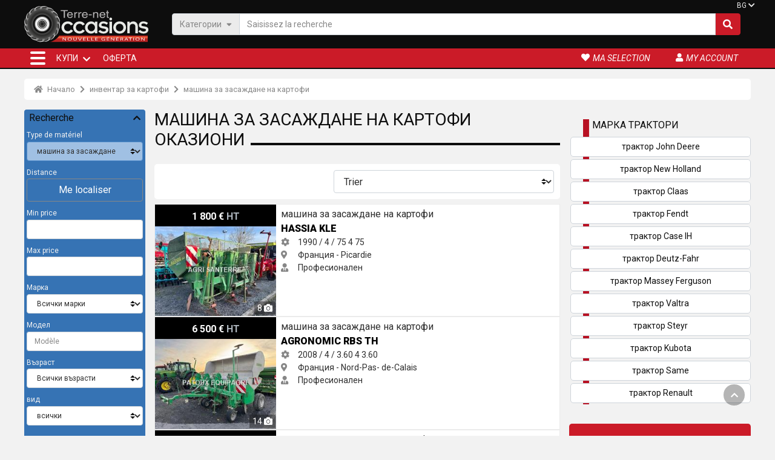

--- FILE ---
content_type: text/html; charset=utf-8
request_url: https://bg.agrionline.com/%D0%BC%D0%B0%D1%88%D0%B8%D0%BD%D0%B0-%D0%B7%D0%B0-%D0%B7%D0%B0%D1%81%D0%B0%D0%B6%D0%B4%D0%B0%D0%BD%D0%B5-%D0%BD%D0%B0-%D0%BA%D0%B0%D1%80%D1%82%D0%BE%D1%84%D0%B8/s103
body_size: 35431
content:

<!DOCTYPE html>
<html lang="bg">

<head>
  
  <!-- avant didomi -->
  <script type="text/javascript">

    window.gdprAppliesGlobally = true; (function () {
      function a(e) {
        if (!window.frames[e]) {
          if (document.body && document.body.firstChild) { var t = document.body; var n = document.createElement("iframe"); n.style.display = "none"; n.name = e; n.title = e; t.insertBefore(n, t.firstChild) }
          else { setTimeout(function () { a(e) }, 5) }
        }
      } function e(n, r, o, c, s) {
        function e(e, t, n, a) { if (typeof n !== "function") { return } if (!window[r]) { window[r] = [] } var i = false; if (s) { i = s(e, t, n) } if (!i) { window[r].push({ command: e, parameter: t, callback: n, version: a }) } } e.stub = true; function t(a) {
          if (!window[n] || window[n].stub !== true) { return } if (!a.data) { return }
          var i = typeof a.data === "string"; var e; try { e = i ? JSON.parse(a.data) : a.data } catch (t) { return } if (e[o]) { var r = e[o]; window[n](r.command, r.parameter, function (e, t) { var n = {}; n[c] = { returnValue: e, success: t, callId: r.callId }; a.source.postMessage(i ? JSON.stringify(n) : n, "*") }, r.version) }
        }
        if (typeof window[n] !== "function") { window[n] = e; if (window.addEventListener) { window.addEventListener("message", t, false) } else { window.attachEvent("onmessage", t) } }
      } e("__tcfapi", "__tcfapiBuffer", "__tcfapiCall", "__tcfapiReturn"); a("__tcfapiLocator"); (function (e) {
        var t = document.createElement("script"); t.id = "spcloader"; t.type = "text/javascript"; t.async = true; t.src = "https://sdk.privacy-center.org/" + e + "/loader.js?target=" + document.location.hostname; t.charset = "utf-8"; var n = document.getElementsByTagName("script")[0]; n.parentNode.insertBefore(t, n)
      })("3e25ee67-bdca-4f9f-968e-ceb268310134")
    })();</script>

  
   
  
  <script src='/Content/FO/public/assets/jquery/jquery-3.5.1.min.js'></script>


  <!-- après didomi -->
<script>
(function(w,d,s,l,i){w[l]=w[l]||[];w[l].push({'gtm.start':new Date().getTime(),event:'gtm.js'});var f = d.getElementsByTagName(s)[0],j = d.createElement(s), dl = l != 'dataLayer' ? '&l=' + l : ''; j.async=true;j.src='https://www.googletagmanager.com/gtm.js?id='+i+dl;f.parentNode.insertBefore(j, f);})(window, document,'script','dataLayer','GTM-K27TV7X');</script>
  <title>
Машина за засаждане на картофи Оказион - машина за засаждане на картофи  </title>
  <meta charset="utf-8">
    <meta name="description" content="Машина за засаждане на картофи Оказион - машина за засаждане на картофи" />
        <link rel="canonical" href="https://bg.agrionline.com/%D0%BC%D0%B0%D1%88%D0%B8%D0%BD%D0%B0-%D0%B7%D0%B0-%D0%B7%D0%B0%D1%81%D0%B0%D0%B6%D0%B4%D0%B0%D0%BD%D0%B5-%D0%BD%D0%B0-%D0%BA%D0%B0%D1%80%D1%82%D0%BE%D1%84%D0%B8/s103" />
        <link href="https://ar.agrionline.com/%D8%A7%D9%84%D8%A9-%D8%BA%D8%B1%D8%B3-%D8%A7%D9%84%D8%A8%D8%B7%D8%A7%D8%B7-pdt/s103" rel="alternate" hreflang="ar" />
      <link href="https://bg.agrionline.com/%D0%BC%D0%B0%D1%88%D0%B8%D0%BD%D0%B0-%D0%B7%D0%B0-%D0%B7%D0%B0%D1%81%D0%B0%D0%B6%D0%B4%D0%B0%D0%BD%D0%B5-%D0%BD%D0%B0-%D0%BA%D0%B0%D1%80%D1%82%D0%BE%D1%84%D0%B8/s103" rel="alternate" hreflang="bg" />
      <link href="https://cs.agrionline.com/sazec-brambor/s103" rel="alternate" hreflang="cs" />
      <link href="https://de.agrionline.com/kartoffellegemaschine/s103" rel="alternate" hreflang="de" />
      <link href="https://el.agrionline.com/%CF%86%CF%85%CF%84%CE%B5%CF%85%CF%84%CE%B9%CE%BA%CE%B7-%CE%BC%CE%B7%CF%87%CE%B1%CE%BD%CE%B7-%CE%B3%CE%B9%CE%B1-%CF%80%CE%B1%CF%84%CE%B1%CF%84%CE%B5%CF%82/s103" rel="alternate" hreflang="el" />
      <link href="https://en.agrionline.com/potato-planter/s103" rel="alternate" hreflang="en" />
      <link href="https://es.agrionline.com/plantadora-de-patatas/s103" rel="alternate" hreflang="es" />
      <link href="https://www.terre-net-occasions.fr/planteuse-pdt/s103" rel="alternate" hreflang="fr" />
      <link href="https://hr.agrionline.com/sadilica-pdt/s103" rel="alternate" hreflang="hr" />
      <link href="https://hu.agrionline.com/burgonyaulteto-gep/s103" rel="alternate" hreflang="hu" />
      <link href="https://it.agrionline.com/piantatrice-di-patate/s103" rel="alternate" hreflang="it" />
      <link href="https://nl.agrionline.com/aardappelpootmachine/s103" rel="alternate" hreflang="nl" />
      <link href="https://pl.agrionline.com/sadzarka-do-ziemniakow-pdt/s103" rel="alternate" hreflang="pl" />
      <link href="https://pt.agrionline.com/plantador-para-batatas/s103" rel="alternate" hreflang="pt" />
      <link href="https://ro.agrionline.com/masina-pentru-plantat-cartofi/s103" rel="alternate" hreflang="ro" />
      <link href="https://ru.agrionline.com/%D0%BA%D0%B0%D1%80%D1%82%D0%BE%D1%84%D0%B5%D0%BB%D0%B5%D1%81%D0%B0%D0%B6%D0%B0%D0%BB%D0%BA%D0%B0/s103" rel="alternate" hreflang="ru" />
      <link href="https://sv.agrionline.com/potatissattare/s103" rel="alternate" hreflang="sv" />
      <link href="https://tr.agrionline.com/patates-ekici/s103" rel="alternate" hreflang="tr" />
      <link href="https://uk.agrionline.com/%D0%BA%D0%B0%D1%80%D1%82%D0%BE%D0%BF%D0%BB%D0%B5%D1%81%D0%B0%D0%B4%D0%B6%D0%B0%D0%BB%D0%BA%D0%B0/s103" rel="alternate" hreflang="uk" />
      <link href="https://zh.agrionline.com/%E5%9C%9F%E8%B1%86%E7%A7%8D%E8%96%AF%E6%9C%BA/s103" rel="alternate" hreflang="zh" />
  <meta name="viewport" content="width=device-width, initial-scale=1, shrink-to-fit=no">
  <meta name="author" content="Media Data Services">


  <!-- favicon -->
  <link rel="apple-touch-icon" sizes="57x57" href="/content/FO/public/assets/favicon/apple-icon-57x57.png">
  <link rel="apple-touch-icon" sizes="60x60" href="/content/FO/public/assets/favicon/apple-icon-60x60.png">
  <link rel="apple-touch-icon" sizes="72x72" href="/content/FO/public/assets/favicon/apple-icon-72x72.png">
  <link rel="apple-touch-icon" sizes="76x76" href="/content/FO/public/assets/favicon/apple-icon-76x76.png">
  <link rel="apple-touch-icon" sizes="114x114" href="/content/FO/public/assets/favicon/apple-icon-114x114.png">
  <link rel="apple-touch-icon" sizes="120x120" href="/content/FO/public/assets/favicon/apple-icon-120x120.png">
  <link rel="apple-touch-icon" sizes="144x144" href="/content/FO/public/assets/favicon/apple-icon-144x144.png">
  <link rel="apple-touch-icon" sizes="152x152" href="/content/FO/public/assets/favicon/apple-icon-152x152.png">
  <link rel="apple-touch-icon" sizes="180x180" href="/content/FO/public/assets/favicon/apple-icon-180x180.png">
  <link rel="icon" type="image/png" sizes="192x192" href="/content/FO/public/assets/favicon/android-icon-192x192.png">
  <link rel="icon" type="image/png" sizes="32x32" href="/content/FO/public/assets/favicon/favicon-32x32.png">
  <link rel="icon" type="image/png" sizes="96x96" href="/content/FO/public/assets/favicon/favicon-96x96.png">
  <link rel="icon" type="image/png" sizes="16x16" href="/content/FO/public/assets/favicon/favicon-16x16.png">
  <link rel="icon" type="images/png" href="/content/FO/public/assets/favicon/favicon.png">
  <link rel="manifest" href="/content/FO/public/assets/favicon/manifest.json">
  <meta name="msapplication-TileColor" content="#ffffff">
  <meta name="msapplication-TileImage" content="/content/FO/public/assets/favicon/ms-icon-144x144.png">
  <meta name="theme-color" content="#ffffff">

  <!-- FONT EN LIGNE -->
  <link rel="preconnect" href="https://fonts.gstatic.com">
  <link href="https://fonts.googleapis.com/css2?family=Roboto:ital,wght@0,100;0,300;0,400;0,700;0,900;1,400&display=swap" rel="preload" as="style">
  <link href="https://fonts.googleapis.com/css2?family=Roboto:ital,wght@0,100;0,300;0,400;0,700;0,900;1,400&display=swap" rel="stylesheet" defer="">

  <link rel="preload" href="/Content/FO/src/fonts/fontawesome/fa-solid-900.woff" as="font" crossorigin="">
  <link rel="preload" href="/Content/FO/src/fonts/fontawesome/fa-solid-900.woff2" as="font" crossorigin="">

  
  
  
  
  <link href="/Content/FO/src/scss/bundle.min.css?v=1742891534" rel="stylesheet" defer />


  
  <meta property="og:type" content="website">
  <meta property="og:url" content="https://bg.agrionline.com/%D0%BC%D0%B0%D1%88%D0%B8%D0%BD%D0%B0-%D0%B7%D0%B0-%D0%B7%D0%B0%D1%81%D0%B0%D0%B6%D0%B4%D0%B0%D0%BD%D0%B5-%D0%BD%D0%B0-%D0%BA%D0%B0%D1%80%D1%82%D0%BE%D1%84%D0%B8/s103">
    <meta property="og:title" content="Машина за засаждане на картофи Оказион - машина за засаждане на картофи">
      <meta property="og:description" content="Машина за засаждане на картофи Оказион - машина за засаждане на картофи">
  <meta property="og:image" content="https://www.terre-net-occasions.fr/Content/FO/public/assets/images/logo_tno_metatag.png">
  <meta property="fb:app_id" content="1404529626353016" />
  <meta property="twitter:card" content="summary_large_image">
  <meta property="twitter:url" content="https://bg.agrionline.com/%D0%BC%D0%B0%D1%88%D0%B8%D0%BD%D0%B0-%D0%B7%D0%B0-%D0%B7%D0%B0%D1%81%D0%B0%D0%B6%D0%B4%D0%B0%D0%BD%D0%B5-%D0%BD%D0%B0-%D0%BA%D0%B0%D1%80%D1%82%D0%BE%D1%84%D0%B8/s103">
    <meta property="twitter:title" content="Машина за засаждане на картофи Оказион - машина за засаждане на картофи">
      <meta property="twitter:description" content="Машина за засаждане на картофи Оказион - машина за засаждане на картофи">
  <meta property="twitter:image" content="https://www.terre-net-occasions.fr/Content/FO/public/assets/images/logo_tno_metatag.png">

  <!--<link rel="stylesheet" href="assets/css/aos.css"> -->
  

  
<script type="application/ld+json">{"@context":"https://schema.org","@type":"BreadcrumbList","itemListElement":[{"@type":"ListItem","position":1,"name":"Начало","item":"https://bg.agrionline.com/"},{"@type":"ListItem","position":2,"name":"инвентар за картофи","item":"https://bg.agrionline.com/%D0%B8%D0%BD%D0%B2%D0%B5%D0%BD%D1%82%D0%B0%D1%80-%D0%B7%D0%B0-%D0%BA%D0%B0%D1%80%D1%82%D0%BE%D1%84%D0%B8/c26"},{"@type":"ListItem","position":3,"name":"машина за засаждане на картофи","item":"https://bg.agrionline.com/%D0%BC%D0%B0%D1%88%D0%B8%D0%BD%D0%B0-%D0%B7%D0%B0-%D0%B7%D0%B0%D1%81%D0%B0%D0%B6%D0%B4%D0%B0%D0%BD%D0%B5-%D0%BD%D0%B0-%D0%BA%D0%B0%D1%80%D1%82%D0%BE%D1%84%D0%B8/s103"}]}</script></head>
<body class="flex-grow-1 d-flex flex-column min-vh-100">

    
    
    <header class="border-top-t bg_black fixed-top" id="header">
        

        <div class="container p-0 px-sm-2">
  <div class="search-area d-flex justify-content-between flex-row align-items-center">

    <a class="logo-link" href="/"><img class="logo" src="/Content/FO/public/assets/images/logo_TNO.svg" alt="Terre-net Occasions" width="129" height="80" /></a>
    <form id="form-search" class="zzz_d-none d-flex justify-content-between flex-row align-items-center search-form gps" method="post" action="/Search">
        <div class="search-form__impt">
          <div class="input-group">
            <div class="input-group-prepend search-form__bt-cat d-none d-md-flex">
              <a class="input-group-text" data-trigger-flmenu="#float-nav" data-open-direct="#nav_categories">Категории<i class="ml-2 mb-1 fas fa-sort-down"></i></a>
            </div>

            <input type="text" class="form-control" placeholder="Saisissez la recherche" aria-label="Saisissez la recherche" aria-describedby="search-text" name="Expression">

            <div class="input-group-append search-form__bt-action">
              <a href="javascript:$('#form-search').submit();" class="input-group-text" id="search-text"><i class="fas fa-search"></i></a>
            </div>
          </div>
        </div>
    </form>

    

    

      <nav class="d-none d-lg-flex langues-menu ">

        <a class="dropdown-toggle nav-bt" href="#" id="navbarDropdown_fh" role="button" data-toggle="dropdown" aria-haspopup="true" aria-expanded="false">BG</a>
        <div class="dropdown-menu fade-down" aria-labelledby="navbarDropdown_fh">

          

<div class="flag-list">
  

  

  <button class="dropdown-item" data-href="https://www.terre-net-occasions.fr/planteuse-pdt/s103"><span class="flag-icon flag-icon-fr mr-1"></span>Français</button>
  <button class="dropdown-item" data-href="https://en.agrionline.com/potato-planter/s103"><span class="flag-icon flag-icon-gb mr-1"></span>English</button>
  <button class="dropdown-item" data-href="https://de.agrionline.com/kartoffellegemaschine/s103"><span class="flag-icon flag-icon-de mr-1"></span>Deutsch</button>
  <button class="dropdown-item" data-href="https://it.agrionline.com/piantatrice-di-patate/s103"><span class="flag-icon flag-icon-it mr-1"></span>Italiano</button>
  <button class="dropdown-item" data-href="https://es.agrionline.com/plantadora-de-patatas/s103"><span class="flag-icon flag-icon-es mr-1"></span>Español</button>
  <button class="dropdown-item" data-href="https://nl.agrionline.com/aardappelpootmachine/s103"><span class="flag-icon flag-icon-nl mr-1"></span>Nederlands</button>
  <button class="dropdown-item" data-href="https://pl.agrionline.com/sadzarka-do-ziemniakow-pdt/s103"><span class="flag-icon flag-icon-pl mr-1"></span>Polski</button>
  <button class="dropdown-item" data-href="https://hr.agrionline.com/sadilica-pdt/s103"><span class="flag-icon flag-icon-hr mr-1"></span>Hrvatski</button>
  <button class="dropdown-item" data-href="https://ru.agrionline.com/%D0%BA%D0%B0%D1%80%D1%82%D0%BE%D1%84%D0%B5%D0%BB%D0%B5%D1%81%D0%B0%D0%B6%D0%B0%D0%BB%D0%BA%D0%B0/s103"><span class="flag-icon flag-icon-ru mr-1"></span>Pусский</button>
  <button class="dropdown-item" data-href="https://uk.agrionline.com/%D0%BA%D0%B0%D1%80%D1%82%D0%BE%D0%BF%D0%BB%D0%B5%D1%81%D0%B0%D0%B4%D0%B6%D0%B0%D0%BB%D0%BA%D0%B0/s103"><span class="flag-icon flag-icon-ua mr-1"></span>Українська</button>
  <button class="dropdown-item" data-href="https://el.agrionline.com/%CF%86%CF%85%CF%84%CE%B5%CF%85%CF%84%CE%B9%CE%BA%CE%B7-%CE%BC%CE%B7%CF%87%CE%B1%CE%BD%CE%B7-%CE%B3%CE%B9%CE%B1-%CF%80%CE%B1%CF%84%CE%B1%CF%84%CE%B5%CF%82/s103"><span class="flag-icon flag-icon-gr mr-1"></span>Ελληνικά</button>
  <button class="dropdown-item" data-href="https://pt.agrionline.com/plantador-para-batatas/s103"><span class="flag-icon flag-icon-pt mr-1"></span>Português</button>
  <button class="dropdown-item" data-href="https://ar.agrionline.com/%D8%A7%D9%84%D8%A9-%D8%BA%D8%B1%D8%B3-%D8%A7%D9%84%D8%A8%D8%B7%D8%A7%D8%B7-pdt/s103"><span class="flag-icon flag-icon-ar mr-1"></span>العربية</button>
  <button class="dropdown-item" data-href="https://ro.agrionline.com/masina-pentru-plantat-cartofi/s103"><span class="flag-icon flag-icon-ro mr-1"></span>Română</button>
  <button class="dropdown-item" data-href="https://cs.agrionline.com/sazec-brambor/s103"><span class="flag-icon flag-icon-cz mr-1"></span>Česky</button>
  <button class="dropdown-item" data-href="https://hu.agrionline.com/burgonyaulteto-gep/s103"><span class="flag-icon flag-icon-hu mr-1"></span>Magyar</button>
  <button class="dropdown-item" data-href="https://bg.agrionline.com/%D0%BC%D0%B0%D1%88%D0%B8%D0%BD%D0%B0-%D0%B7%D0%B0-%D0%B7%D0%B0%D1%81%D0%B0%D0%B6%D0%B4%D0%B0%D0%BD%D0%B5-%D0%BD%D0%B0-%D0%BA%D0%B0%D1%80%D1%82%D0%BE%D1%84%D0%B8/s103"><span class="flag-icon flag-icon-bg mr-1"></span>български</button>
  <button class="dropdown-item" data-href="https://sv.agrionline.com/potatissattare/s103"><span class="flag-icon flag-icon-se mr-1"></span>Svenska</button>
  <button class="dropdown-item" data-href="https://tr.agrionline.com/patates-ekici/s103"><span class="flag-icon flag-icon-tr mr-1"></span>Türkçe</button>
  <button class="dropdown-item" data-href="https://zh.agrionline.com/%E5%9C%9F%E8%B1%86%E7%A7%8D%E8%96%AF%E6%9C%BA/s103"><span class="flag-icon flag-icon-cn mr-1"></span>中文</button>

</div>



        </div>

      </nav>
  </div>
</div>
        <div id="fb-root"></div>
        <div id='scroll_to_top' class='opacity'>
            <i class="fas fa-chevron-up"></i>
        </div>

        <!--masque gris por les navigations flotante-->
        <b class="screen-overlay"></b>

        <!-- Navigation -->

        


<nav class="navbar fixed-nav navbar-expand-lg navbar-dark bg-secondary ">
  <div class="container">
    <div class="nav-content">
      <div class="nav-item nav-bt">
        <a class="hamburger-icon" type="button" id="" role="button" data-trigger-flmenu="#float-nav" aria-haspopup="true" aria-expanded="false">
          <label> <span></span> <span></span> <span></span> </label>
        </a>
      </div>
      <div class="collapse navbar-collapse" id="navbarResponsive">
        <ul class="navbar-nav main-nav">
          <li class="nav-item dropdown menu_link">
            <a class="nav-link dropdown-toggle" href="/#homepage-full-arbo" id="navbarDropdown" role="button" data-toggle="dropdown" aria-haspopup="true" aria-expanded="false"> КУПИ </a>
            <ul class="dropdown-menu  fade-down">
              
              <li>
                
                <a class="dropdown-item" data-trigger-flmenu="#float-nav" data-open-direct="#nav_categories" href="#">Търсене по категория</a>
              </li>
              <li>
                <div class="dropdown-divider"></div>
              </li>
              <li> <a class="dropdown-item" href="/Marque">Търсене по марка</a></li>
            </ul>
          </li>
          <li class="nav-item ">
            
            
            <button class="nav-link" data-href="/recherches" id="navbarDropdown_b" role="button" data-toggle="dropdown" aria-haspopup="true" aria-expanded="false">Оферта</button>
          </li>
        </ul>
      </div>
      <div class="nav-customer">
        <ul>
          
          
          
          <li class="nav-item nav-bt "> <button class="nav-link" data-href="/Annonces/Selection"><i class="fa fa-heart"></i><span class="d-none d-xl-block">ma selection</span></button> </li>
          <li class="nav-item nav-bt"> <button class="nav-link" data-href="/gestion2/Account/Login" rel="nofollow"><i class="fa fa-user"></i><span class="d-none d-xl-block">My account</span></button> </li>

            <li class="nav-item dropdown dropleft nav-bt d-lg-none langues_list">
              <a class="nav-link dropdown-toggle" href="#" id="navbarDropdown_lg" role="button" data-toggle="dropdown" aria-haspopup="true" aria-expanded="false">BG <i class="fas fa-chevron-down"></i></a>
              <div class="dropdown-menu fade-down" aria-labelledby="navbarDropdown_lg">
                

<div class="flag-list">
  

  

  <button class="dropdown-item" data-href="https://www.terre-net-occasions.fr/planteuse-pdt/s103"><span class="flag-icon flag-icon-fr mr-1"></span>Français</button>
  <button class="dropdown-item" data-href="https://en.agrionline.com/potato-planter/s103"><span class="flag-icon flag-icon-gb mr-1"></span>English</button>
  <button class="dropdown-item" data-href="https://de.agrionline.com/kartoffellegemaschine/s103"><span class="flag-icon flag-icon-de mr-1"></span>Deutsch</button>
  <button class="dropdown-item" data-href="https://it.agrionline.com/piantatrice-di-patate/s103"><span class="flag-icon flag-icon-it mr-1"></span>Italiano</button>
  <button class="dropdown-item" data-href="https://es.agrionline.com/plantadora-de-patatas/s103"><span class="flag-icon flag-icon-es mr-1"></span>Español</button>
  <button class="dropdown-item" data-href="https://nl.agrionline.com/aardappelpootmachine/s103"><span class="flag-icon flag-icon-nl mr-1"></span>Nederlands</button>
  <button class="dropdown-item" data-href="https://pl.agrionline.com/sadzarka-do-ziemniakow-pdt/s103"><span class="flag-icon flag-icon-pl mr-1"></span>Polski</button>
  <button class="dropdown-item" data-href="https://hr.agrionline.com/sadilica-pdt/s103"><span class="flag-icon flag-icon-hr mr-1"></span>Hrvatski</button>
  <button class="dropdown-item" data-href="https://ru.agrionline.com/%D0%BA%D0%B0%D1%80%D1%82%D0%BE%D1%84%D0%B5%D0%BB%D0%B5%D1%81%D0%B0%D0%B6%D0%B0%D0%BB%D0%BA%D0%B0/s103"><span class="flag-icon flag-icon-ru mr-1"></span>Pусский</button>
  <button class="dropdown-item" data-href="https://uk.agrionline.com/%D0%BA%D0%B0%D1%80%D1%82%D0%BE%D0%BF%D0%BB%D0%B5%D1%81%D0%B0%D0%B4%D0%B6%D0%B0%D0%BB%D0%BA%D0%B0/s103"><span class="flag-icon flag-icon-ua mr-1"></span>Українська</button>
  <button class="dropdown-item" data-href="https://el.agrionline.com/%CF%86%CF%85%CF%84%CE%B5%CF%85%CF%84%CE%B9%CE%BA%CE%B7-%CE%BC%CE%B7%CF%87%CE%B1%CE%BD%CE%B7-%CE%B3%CE%B9%CE%B1-%CF%80%CE%B1%CF%84%CE%B1%CF%84%CE%B5%CF%82/s103"><span class="flag-icon flag-icon-gr mr-1"></span>Ελληνικά</button>
  <button class="dropdown-item" data-href="https://pt.agrionline.com/plantador-para-batatas/s103"><span class="flag-icon flag-icon-pt mr-1"></span>Português</button>
  <button class="dropdown-item" data-href="https://ar.agrionline.com/%D8%A7%D9%84%D8%A9-%D8%BA%D8%B1%D8%B3-%D8%A7%D9%84%D8%A8%D8%B7%D8%A7%D8%B7-pdt/s103"><span class="flag-icon flag-icon-ar mr-1"></span>العربية</button>
  <button class="dropdown-item" data-href="https://ro.agrionline.com/masina-pentru-plantat-cartofi/s103"><span class="flag-icon flag-icon-ro mr-1"></span>Română</button>
  <button class="dropdown-item" data-href="https://cs.agrionline.com/sazec-brambor/s103"><span class="flag-icon flag-icon-cz mr-1"></span>Česky</button>
  <button class="dropdown-item" data-href="https://hu.agrionline.com/burgonyaulteto-gep/s103"><span class="flag-icon flag-icon-hu mr-1"></span>Magyar</button>
  <button class="dropdown-item" data-href="https://bg.agrionline.com/%D0%BC%D0%B0%D1%88%D0%B8%D0%BD%D0%B0-%D0%B7%D0%B0-%D0%B7%D0%B0%D1%81%D0%B0%D0%B6%D0%B4%D0%B0%D0%BD%D0%B5-%D0%BD%D0%B0-%D0%BA%D0%B0%D1%80%D1%82%D0%BE%D1%84%D0%B8/s103"><span class="flag-icon flag-icon-bg mr-1"></span>български</button>
  <button class="dropdown-item" data-href="https://sv.agrionline.com/potatissattare/s103"><span class="flag-icon flag-icon-se mr-1"></span>Svenska</button>
  <button class="dropdown-item" data-href="https://tr.agrionline.com/patates-ekici/s103"><span class="flag-icon flag-icon-tr mr-1"></span>Türkçe</button>
  <button class="dropdown-item" data-href="https://zh.agrionline.com/%E5%9C%9F%E8%B1%86%E7%A7%8D%E8%96%AF%E6%9C%BA/s103"><span class="flag-icon flag-icon-cn mr-1"></span>中文</button>

</div>



              </div>
            </li>
        </ul>
      </div>
    </div>
  </div>
</nav>
    </header>

    <div style="padding-top :130px">
        <!-- add padding to keep "fixed-top on the header without hiding the top of the body"-->
        <nav id="float-nav" class="toogle-left-nav">
  <div class="offcanvas-header">
    <div class="bt_nav_retour" data-cible="dropdown">
      <i class="icon_retour fas fa-arrow-circle-left"></i>
      <h5 class="titre_menu" data-default="Accueil">Начало</h5>
    </div>


    <div class="nav-bt">
      <a class="hamburger-icon bt-close" type="button" role="button" aria-haspopup="true" aria-expanded="false">
        <label class="cross">
          <span></span><span></span><span></span>
        </label>
      </a>
    </div>
  </div>
  <div class="offcanvas-nav">
    <ul class="navbar-nav">



      <li class="nav-item dropdown">

        <a id="nav_categories" class="nav-link dropdown-item dropdown-toggle" data-toggle="dropdown" href="#"><i class="fas fa-project-diagram mr-2 mr-2"></i>Търсене по категория</a>
        
<ul class=" dropdown-menu submenu">
      <li class="dropdown">
        <a class="dropdown-item dropdown-toggle" data-toggle="dropdown" href="#">Селскостопански</a>
        <ul class="submenu dropdown-menu">
            <li><a class="dropdown-item" href="/%D1%82%D1%80%D0%B0%D0%BA%D1%82%D0%BE%D1%80/c1">трактор</a></li>
            <li><a class="dropdown-item" href="/%D0%B6%D1%8A%D1%82%D0%B2%D0%B0-%D1%80%D0%B5%D0%BA%D0%BE%D0%BB%D1%82%D0%B0/c5">жътва/реколта</a></li>
            <li><a class="dropdown-item" href="/%D1%81%D0%B5%D0%BD%D0%BE%D0%BA%D0%BE%D1%81/c6">сенокос</a></li>
            <li><a class="dropdown-item" href="/%D0%BC%D0%B5%D1%85%D0%B0%D0%BD%D0%B8%D1%87%D0%BD%D0%B8-%D0%B8%D0%BD%D1%81%D1%82%D1%80%D1%83%D0%BC%D0%B5%D0%BD%D1%82%D0%B8-%D0%B7%D0%B0-%D0%BE%D0%B1%D1%80%D0%B0%D0%B1%D0%BE%D1%82%D0%BA%D0%B0-%D0%BD%D0%B0-%D0%BF%D0%BE%D1%87%D0%B2%D0%B0%D1%82%D0%B0/c7">механични инструменти за обработка на почвата</a></li>
            <li><a class="dropdown-item" href="/%D1%80%D1%8A%D1%87%D0%BD%D0%B8-%D0%B8%D0%BD%D1%81%D1%82%D1%80%D1%83%D0%BC%D0%B5%D0%BD%D1%82%D0%B8-%D0%B7%D0%B0-%D0%BE%D0%B1%D1%80%D0%B0%D0%B1%D0%BE%D1%82%D0%BA%D0%B0-%D0%BD%D0%B0-%D0%BF%D0%BE%D1%87%D0%B2%D0%B0%D1%82%D0%B0/c8">ръчни инструменти за обработка на почвата</a></li>
            <li><a class="dropdown-item" href="/%D0%B8%D0%BD%D0%B2%D0%B5%D0%BD%D1%82%D0%B0%D1%80-%D0%B7%D0%B0-%D0%BF%D0%BE%D1%81%D0%B5%D0%B2/c12">инвентар за посев</a></li>
            <li><a class="dropdown-item" href="/%D0%BF%D1%83%D0%BB%D0%B2%D0%B5%D0%BB%D0%B8%D0%B7%D0%B0%D1%82%D0%BE%D1%80%D0%B8/c13">пулвелизатори</a></li>
            <li><a class="dropdown-item" href="/%D0%B2%D0%B0%D0%BB%D1%8F%D1%86%D0%B8-%D0%BF%D0%BB%D0%BE%D0%BC%D0%B1%D0%B8%D1%80%D0%B0%D0%BD%D0%B5/c9">валяци/пломбиране</a></li>
            <li><a class="dropdown-item" href="/%D0%BF%D0%BE%D0%B4%D0%B4%D1%8A%D1%80%D0%B6%D0%B0%D0%BD%D0%B5/c17">поддържане</a></li>
            <li><a class="dropdown-item" href="/%D0%BF%D1%80%D1%8A%D1%81%D0%BA%D0%B0%D0%BD%D0%B5/c18">пръскане</a></li>
            <li><a class="dropdown-item" href="/%D0%BA%D0%BE%D0%BB%D0%B5%D0%BB%D0%B0/c19">колела</a></li>
            <li><a class="dropdown-item" href="/%D0%BD%D0%B0%D0%BF%D0%BE%D1%8F%D0%B2%D0%B0%D0%BD%D0%B5/c20">напояване</a></li>
            <li><a class="dropdown-item" href="/%D0%B3%D0%BE%D1%80%D1%81%D0%BA%D0%B8-%D0%B8%D0%BD%D0%B2%D0%B5%D0%BD%D1%82%D0%B0%D1%80/c22">горски инвентар</a></li>
            <li><a class="dropdown-item" href="/%D0%B8%D0%BD%D0%B2%D0%B5%D0%BD%D1%82%D0%B0%D1%80-%D0%B7%D0%B0-%D1%86%D0%B2%D0%B5%D0%BA%D0%BB%D0%BE/c24">инвентар за цвекло</a></li>
            <li><a class="dropdown-item" href="/%D0%B3%D1%80%D0%B0%D0%B4%D0%B8%D0%BD%D0%B0%D1%80%D1%81%D1%82%D0%B2%D0%BE/c25">градинарство</a></li>
            <li><a class="dropdown-item" href="/%D0%B8%D0%BD%D0%B2%D0%B5%D0%BD%D1%82%D0%B0%D1%80-%D0%B7%D0%B0-%D0%BA%D0%B0%D1%80%D1%82%D0%BE%D1%84%D0%B8/c26">инвентар за картофи</a></li>
            <li><a class="dropdown-item" href="/%D0%B8%D0%BD%D0%B2%D0%B5%D0%BD%D1%82%D0%B0%D1%80-%D0%B7%D0%B0-%D1%80%D0%B5%D0%BA%D0%BE%D0%BB%D1%82%D0%B0-%D0%BD%D0%B0-%D0%BB%D0%B5%D0%BD/c27">инвентар за реколта на лен</a></li>
            <li><a class="dropdown-item" href="/%D0%BF%D1%80%D0%B5%D1%86%D0%B8%D0%B7%D0%BD%D0%BE-%D0%B7%D0%B5%D0%BC%D0%B5%D0%B4%D0%B5%D0%BB%D0%B8%D0%B5/c31">прецизно земеделие</a></li>
            <li><a class="dropdown-item" href="/%D0%BE%D0%BF%D0%B0%D0%BA%D0%BE%D0%B2%D0%B0%D0%BD%D0%B5-%D1%81%D0%BA%D0%BB%D0%B0%D0%B4%D0%B8%D1%80%D0%B0%D0%BD%D0%B5/c34">опаковане/складиране</a></li>
            <li><a class="dropdown-item" href="/%D0%B4%D1%80%D1%83%D0%B3%D0%B8/c37">други</a></li>
            <li><a class="dropdown-item" href="/piece-detachee-et-accessoire/c53">Pi&#232;ce d&#233;tach&#233;e et accessoire</a></li>
        </ul>
      </li>
      <li class="dropdown">
        <a class="dropdown-item dropdown-toggle" data-toggle="dropdown" href="#">Боравене/Транспорт</a>
        <ul class="submenu dropdown-menu">
            <li><a class="dropdown-item" href="/%D0%BE%D0%B1%D1%80%D0%B0%D0%B1%D0%BE%D1%82%D0%B2%D0%B0%D0%BD%D0%B5/c14">обработване</a></li>
            <li><a class="dropdown-item" href="/%D1%82%D1%80%D0%B0%D0%BD%D1%81%D0%BF%D0%BE%D1%80%D1%82%D0%B5%D0%BD-%D0%B8%D0%BD%D0%B2%D0%B5%D0%BD%D1%82%D0%B0%D1%80/c15">транспортен инвентар</a></li>
            <li><a class="dropdown-item" href="/%D1%82%D1%80%D0%B0%D0%BD%D1%81%D0%BF%D0%BE%D1%80%D1%82%D0%BD%D0%B8-%D1%81%D1%80%D0%B5%D0%B4%D1%81%D1%82%D0%B2%D0%B0/c21">транспортни средства</a></li>
            <li><a class="dropdown-item" href="/transport/c57">Transport</a></li>
        </ul>
      </li>
      <li><a class="dropdown-item" href="/%D0%B8%D0%BD%D0%B2%D0%B5%D0%BD%D1%82%D0%B0%D1%80-%D0%B7%D0%B0-%D0%BE%D0%B1%D1%89%D0%B0-%D1%80%D0%B0%D0%B1%D0%BE%D1%82%D0%B0/c16">инвентар за обща работа</a></li>
      <li class="dropdown">
        <a class="dropdown-item dropdown-toggle" data-toggle="dropdown" href="#">Лозарство/винопроизводство</a>
        <ul class="submenu dropdown-menu">
            <li><a class="dropdown-item" href="/%D0%B8%D0%BD%D0%B2%D0%B5%D0%BD%D1%82%D0%B0%D1%80-%D0%B7%D0%B0-%D0%B4%D1%8A%D1%80%D0%B2%D0%B5%D1%82%D0%B0/c23">инвентар за дървета</a></li>
            <li><a class="dropdown-item" href="/%D0%B2%D0%B8%D0%BD%D0%B0%D1%80%D1%81%D0%BA%D0%BE-%D0%BE%D0%B1%D0%BE%D1%80%D1%83%D0%B4%D0%B2%D0%B0%D0%BD%D0%B5/c28">винарско оборудване</a></li>
            <li><a class="dropdown-item" href="/%D0%BB%D0%BE%D0%B7%D0%B0%D1%80%D1%81%D0%BA%D0%B8-%D0%B8%D0%BD%D0%B2%D0%B5%D0%BD%D1%82%D0%B0%D1%80/c29">лозарски инвентар</a></li>
        </ul>
      </li>
      <li class="dropdown">
        <a class="dropdown-item dropdown-toggle" data-toggle="dropdown" href="#">Развъждане</a>
        <ul class="submenu dropdown-menu">
            <li><a class="dropdown-item" href="/%D0%BE%D0%B1%D0%B8%D1%80%D0%B0%D0%BD%D0%B5-%D0%BD%D0%B0-%D1%84%D1%83%D1%80%D0%B0%D0%B6%D0%B0/c2">обиране на фуража</a></li>
            <li><a class="dropdown-item" href="/equipement-de-traite/c82">Equipement de traite</a></li>
            <li><a class="dropdown-item" href="/%D0%B3%D1%80%D0%B8%D0%B6%D0%B8-%D0%B7%D0%B0-%D0%B6%D0%B8%D0%B2%D0%BE%D1%82%D0%BD%D0%B8%D1%82%D0%B5/c33">грижи за животните</a></li>
            <li><a class="dropdown-item" href="/%D0%BE%D0%B1%D0%BE%D1%80%D1%83%D0%B4%D0%B2%D0%B0%D0%BD%D0%B5-%D0%BD%D0%B0-%D1%84%D0%B5%D1%80%D0%BC%D0%B0%D1%82%D0%B0/c35">оборудване на фермата</a></li>
            <li><a class="dropdown-item" href="/%D1%80%D0%B0%D0%B7%D0%BF%D1%80%D0%B5%D0%B4%D0%B5%D0%BB%D1%8F%D0%BD%D0%B5-%D0%BD%D0%B0-%D1%84%D1%83%D1%80%D0%B0%D0%B6%D0%B0/c36">разпределяне на фуража</a></li>
            <li><a class="dropdown-item" href="/animaux/c76">Animaux</a></li>
            <li><a class="dropdown-item" href="/aliments-betail/c77">Aliments b&#233;tail</a></li>
            <li><a class="dropdown-item" href="/divers-animaux/c78">Divers Animaux</a></li>
        </ul>
      </li>
      <li><a class="dropdown-item" href="/%D0%B8%D0%BD%D0%B2%D0%B5%D0%BD%D1%82%D0%B0%D1%80-%D0%B7%D0%B0-%D0%B7%D0%B5%D0%BB%D0%B5%D0%BD%D0%B8-%D0%BF%D0%BB%D0%BE%D1%89%D0%B8/c30">инвентар за зелени площи</a></li>

</ul>





      </li>
      <li class="nav-item"> <a class="nav-link dropdown-item" href="/Marque"><i class="fas fa-dna mr-2"></i>Търсене по марка</a></li>

      
      <li class="nav-item"><button class="nav-link obfuscate" data-href="/recherches"><i class="fas fa-bullhorn mr-2"></i>Оферта</button></li>

      <li class="nav-item"><button class="nav-link obfuscate" data-href="/Annonces/Selection"><i class="fa fa-heart mr-2"></i>Ma sélection</button></li>
      <li class="nav-item"><button class="nav-link obfuscate" data-href="/gestion2/Account/Login"><i class="fa fa-user mr-2"></i>Mon compte</button></li>
    </ul>
  </div>
</nav>


        <!--Menu de recherche pour les mobiles-->
        
<div id="search-mobil" class="search-mobil toogle-left-nav">
  <div class="offcanvas-header">
    <h5 class="titre_menu "> Me localiser </h5>
    <div class="nav-item nav-bt bt_close">
      <a class="button-toogle hamburger-icon" href="#" data-target="#search-mobil">
        <label> <span></span> <span></span> <span></span> </label>
      </a>
    </div>
  </div>

  <div class="offcanvas-content p-3">
    <!--visible uniquement pour les mobiles => peut etre visible aussi > si besoin -->
    
    
    
    

    <div>
        <p>Localisez-vous en utilisant le moteur de recherche ci-dessous. Recherchez votre commune en saisissant son nom ou son code postal.</p>
    </div>

    <div >
      <div class="search-area form-row">
        <div class="col-12 mb-2">
          <label class="mr-sm-2" for="sf-distance">Modifier votre position</label>
          <div class="input-group w-100">
            <div class="input-group-prepend"> <span class="input-group-text" id="sf-distance"><i class="fas fa-map-marker-alt mr-1"></i></span> </div>
            <input type="text" class="form-control" id="update-geoloc-input" placeholder="Commune ou code postal" aria-describedby="sf-distance" required="" autocomplete="off">
            <div class="invalid-feedback"> localisation invalide </div>
          </div>
        </div>

        
      </div>

      
    </div>
    
    <div id="update-geoloc-results">
      
    </div>
    
  </div>
</div>
    </div>
    <!-- / recherche sur mobile-->
    <!--include "_4_search_menu.html"-->
    
    <div class="pub-tag" data-pos="7"></div>

            <div class="master-content contenu-page">




  <section class="arian-section mt-0 pt-0">
    <div class="container">
      <nav aria-label="breadcrumb">
        <ol class="breadcrumb">

              <li class="breadcrumb-item" typeof="v:Breadcrumb">
                <a href="/" rel="v:url" property="v:title">
                  
                    <i class="fas fa-home mr-1"></i>
                  Начало
                </a>
              </li>
              <li class="breadcrumb-item" typeof="v:Breadcrumb">
                <a href="/%D0%B8%D0%BD%D0%B2%D0%B5%D0%BD%D1%82%D0%B0%D1%80-%D0%B7%D0%B0-%D0%BA%D0%B0%D1%80%D1%82%D0%BE%D1%84%D0%B8/c26" rel="v:url" property="v:title">
                  
                  инвентар за картофи
                </a>
              </li>
              <li class="breadcrumb-item" typeof="v:Breadcrumb">
                <a href="/%D0%BC%D0%B0%D1%88%D0%B8%D0%BD%D0%B0-%D0%B7%D0%B0-%D0%B7%D0%B0%D1%81%D0%B0%D0%B6%D0%B4%D0%B0%D0%BD%D0%B5-%D0%BD%D0%B0-%D0%BA%D0%B0%D1%80%D1%82%D0%BE%D1%84%D0%B8/s103" rel="v:url" property="v:title">
                  
                  машина за засаждане на картофи
                </a>
              </li>


          
        </ol>
      </nav>
    </div>
  </section>










<div class="container">
  <div class="col-main-container">
    <div class="col-left filtre_col ">

      
      
      






<div class="filtre-menu" id="filtre-menu">
  <div class="offcanvas-header d-flex d-lg-none">

    <h5 class="titre_menu">
      <i class="fas fa-filter mr-1"></i> Filtre
    </h5>

    <div class="nav-item nav-bt">
      <a class="button-toogle hamburger-icon" href="#" data-target="#filtre-menu">
        <label> <span></span> <span></span> <span></span> </label>
      </a>
    </div>

  </div>

  <div class="offcanvas-content p-3 p-lg-1">
    <form  id="moteur" class="needs-validation" novalidate action="" method="post">
      <input id="Expression" name="Expression" type="hidden" value="" />
      









      <div class="col-12 pl-3 pr-3 pl-lg-1 pr-lg-1 ">
        <div class="dropdown-icon" data-toggle="collapse" data-target="#search-area" aria-expanded="true" aria-controls="search-area">
          <h6 class="mb-2">Recherche</h6>

        </div>

      </div>

      <div id="search-area" class="search-area collapse show  form-row">


        
        
        
        <div class="col-6 col-lg-12 mb-2">
            <label class="mr-sm-2 text-light" for="sf-type-mat">Type de matériel</label>
            <select class="is-select custom-select mr-sm-2" id="sf-type-mat" name="idTypeMateriel" autocomplete="off">
              <option value="">всички</option>
                <optgroup label="Aliments b&#233;tail">
                    <option value="476">Paille</option>
                    <option value="477">Aliments</option>
                    <option value="513">Compost</option>
                </optgroup>
                <optgroup label="Animaux">
                    <option value="470">Bovins</option>
                    <option value="471">Caprins</option>
                    <option value="475">Ovins</option>
                    <option value="473">Chevaux</option>
                    <option value="496">Autres animaux</option>
                </optgroup>
                <optgroup label="Divers Animaux">
                    <option value="478">Graines et plants</option>
                    <option value="497">Autres</option>
                </optgroup>
                <optgroup label="Equipement de traite">
                    <option value="241">кола за мляко</option>
                    <option value="237">доилен апарат</option>
                </optgroup>
                <optgroup label="Immobilier vente">
                    <option value="481">Terrains constructibles</option>
                    <option value="482">Maisons</option>
                    <option value="483">Exploitations agricoles</option>
                    <option value="484">Terres agricoles</option>
                    <option value="485">Propri&#233;t&#233; viticole</option>
                    <option value="486">DPU</option>
                    <option value="487">Fond de commerce</option>
                </optgroup>
                <optgroup label="Pi&#232;ce d&#233;tach&#233;e et accessoire">
                    <option value="393">Chenilles</option>
                    <option value="384">Godets</option>
                    <option value="308">Moteur</option>
                    <option value="413">Pi&#232;ce de chariot &#233;l&#233;vateur</option>
                    <option value="414">Pi&#232;ce de camion</option>
                    <option value="415">Grappin</option>
                    <option value="416">Marteau hydraulique</option>
                    <option value="417">Cisaille</option>
                    <option value="418">Benne preneuse</option>
                    <option value="450">Cabine</option>
                </optgroup>
                <optgroup label="Transport">
                    <option value="358">Remorque routi&#232;re Petite</option>
                    <option value="359">Semi remorque pte engins</option>
                    <option value="360">Camion TP</option>
                    <option value="323">Tracteur (routier)</option>
                    <option value="324">Camion Frigo</option>
                    <option value="325">Ampliroll</option>
                    <option value="326">Camion Plateau</option>
                    <option value="327">Camion Citerne</option>
                    <option value="328">Fourgon</option>
                    <option value="329">Ch&#226;ssis</option>
                    <option value="350">Camion de collection</option>
                    <option value="353">Camion Porte voitures</option>
                    <option value="381">Camion Porte Engin</option>
                    <option value="380">Camion Benne</option>
                    <option value="409">R&#233;pandeuse</option>
                    <option value="414">Pi&#232;ce de camion</option>
                    <option value="425">Camion Porte fer</option>
                    <option value="426">Rideaux coulissant</option>
                    <option value="429">B O M</option>
                    <option value="430">Caisse Savoyard</option>
                    <option value="432">Camion autre</option>
                    <option value="433">Camion Porte container</option>
                    <option value="443">Camion D&#233;panneuse</option>
                    <option value="447">Camion Hydrocureur</option>
                    <option value="449">Grumier</option>
                    <option value="354">Semi remorque</option>
                    <option value="308">Moteur</option>
                </optgroup>
                <optgroup label="валяци/пломбиране">
                    <option value="87">самодвижещ се валяк</option>
                    <option value="86">прикачен валяк</option>
                    <option value="85">чаша</option>
                    <option value="88">друга инвентар за пломбиране</option>
                    <option value="89">инвентар за пломбиране</option>
                </optgroup>
                <optgroup label="винарско оборудване">
                    <option value="71">помпа</option>
                    <option value="282">машина за бране на грозде</option>
                    <option value="112">товарен кош за гроздобер</option>
                    <option value="115">преса за изтискване</option>
                    <option value="113">бутилиране</option>
                    <option value="114">машина за етикети</option>
                    <option value="498">Cuve et Cuverie</option>
                    <option value="116">друг винарски инвентар</option>
                    <option value="117">винарски инвентар</option>
                    <option value="514">барел</option>
                </optgroup>
                <optgroup label="горски инвентар">
                    <option value="13">горски трактор</option>
                    <option value="94">носач</option>
                    <option value="95">конбайн</option>
                    <option value="96">макара</option>
                    <option value="92">подемен кран</option>
                    <option value="93">горско ремарке</option>
                    <option value="90">косачка за зелени площи</option>
                    <option value="91">хидравлична сенокосачка</option>
                    <option value="97">трион</option>
                    <option value="273">дървесна мелница</option>
                    <option value="98">друг инвентар за гора</option>
                    <option value="99">горски инвентар</option>
                    <option value="400">D&#233;busqueur</option>
                    <option value="308">Moteur</option>
                </optgroup>
                <optgroup label="градинарство">
                    <option value="14">трактор за зеленчуци</option>
                    <option value="215">фреза</option>
                    <option value="216">машина за засаждане</option>
                    <option value="213">машина за изваждане на зеленчуци</option>
                    <option value="217">машина за събиране на зеленчуци</option>
                    <option value="214">машина за сортиране</option>
                    <option value="218">оранжерия</option>
                    <option value="219">друг инвентар за зеленчуци</option>
                    <option value="220">инвентар за зеленчукови градини</option>
                    <option value="308">Moteur</option>
                </optgroup>
                <optgroup label="грижи за животните">
                    <option value="251">кафез за съхранение</option>
                    <option value="252">теглилка</option>
                    <option value="253">работа</option>
                    <option value="254">друг инвентар за грижа на животни</option>
                </optgroup>
                <optgroup label="други">
                    <option value="308">Moteur</option>
                    <option value="287">разни</option>
                    <option value="289">машина за стриване на зърнени храни</option>
                    <option value="294">друга инвентар</option>
                    <option value="500">Tracteur Collection</option>
                </optgroup>
                <optgroup label="жътва/реколта">
                    <option value="18">зърнокомбайн</option>
                    <option value="145">самоходен силажокомбайн</option>
                    <option value="150">ножоносач</option>
                    <option value="152">преден подрезвач</option>
                    <option value="151">берачна машина</option>
                    <option value="154">количка</option>
                    <option value="153">мелница</option>
                    <option value="307">Гъсенична верига</option>
                    <option value="155">инвентар за жътва</option>
                    <option value="284">друга инвентар за събиране</option>
                    <option value="308">Moteur</option>
                </optgroup>
                <optgroup label="инвентар за дървета">
                    <option value="12">лозарски трактор</option>
                    <option value="198">пръскачка за дървета</option>
                    <option value="196">мелница</option>
                    <option value="200">машина за събиране на трупи</option>
                    <option value="202">вибратор</option>
                    <option value="199">машина за събиране на трупи</option>
                    <option value="203">ножици за подрязване</option>
                    <option value="197">платформа</option>
                    <option value="201">машина-миячка</option>
                    <option value="204">друга лесовъдна инвентар</option>
                    <option value="308">Moteur</option>
                </optgroup>
                <optgroup label="инвентар за зелени площи">
                    <option value="15">трактор за зелени площи</option>
                    <option value="134">самоходна косачка</option>
                    <option value="129">зеленчуково-градинарси трактор</option>
                    <option value="131">косачка</option>
                    <option value="130">инструменти за зелени площи</option>
                    <option value="274">косачка-мелница</option>
                    <option value="275">машина за поготовка на почвата</option>
                    <option value="132">друг инвентар за зелени площи</option>
                    <option value="133">инвентар за зелени площи</option>
                    <option value="509">Saleuse</option>
                    <option value="510">Plateau de coupe</option>
                    <option value="511">Tondeuse d&#233;broussaileuse</option>
                    <option value="512">Tondeuse professionnelle</option>
                    <option value="308">Moteur</option>
                </optgroup>
                <optgroup label="инвентар за картофи">
                    <option value="105">машина за прецеждане</option>
                    <option value="103" selected="selected">машина за засаждане на картофи</option>
                    <option value="102">загърляч</option>
                    <option value="100">машина за изваждане на картофи</option>
                    <option value="104">машина за сортиране</option>
                    <option value="276">склад</option>
                    <option value="277">мелница на сухи листа</option>
                    <option value="106">друг инвентар за картиофи</option>
                    <option value="107">инвентар за картофи</option>
                    <option value="308">Moteur</option>
                </optgroup>
                <optgroup label="инвентар за обща работа">
                    <option value="285">благоустройство</option>
                    <option value="54">количка за палети</option>
                    <option value="55">товарач</option>
                    <option value="59">мини товарач</option>
                    <option value="56">багер</option>
                    <option value="57">лопата</option>
                    <option value="58">мини лопата</option>
                    <option value="53">кош</option>
                    <option value="60">товарна кола</option>
                    <option value="65">булдозер</option>
                    <option value="62">грейдер</option>
                    <option value="61">машина за пресоване</option>
                    <option value="63">компресор на открито</option>
                    <option value="66">друг инвентар</option>
                    <option value="308">Moteur</option>
                    <option value="67">инвентар за</option>
                    <option value="441">Centrale &#224; enrob&#233;</option>
                    <option value="337">Concassage et Recyclage</option>
                    <option value="366">Grue</option>
                    <option value="401">Scraper</option>
                    <option value="403">Forage, Battage et Tranchage</option>
                    <option value="500">Tracteur Collection</option>
                </optgroup>
                <optgroup label="инвентар за посев">
                    <option value="169">редосеялка за зърно</option>
                    <option value="156">сеялка с еднакви по големина зърна</option>
                    <option value="157">директно сеене</option>
                    <option value="158">kомбинирана машина за посев</option>
                    <option value="159">редосеялка за малки зърна</option>
                    <option value="161">друга инвентар за посев</option>
                    <option value="160">инвентар за посев</option>
                    <option value="499">Strip-Till</option>
                </optgroup>
                <optgroup label="инвентар за реколта на лен">
                    <option value="108">машина за обръщане</option>
                    <option value="110">инвентар за ленени площи</option>
                    <option value="111">инвентар за нива с лен</option>
                </optgroup>
                <optgroup label="инвентар за цвекло">
                    <option value="205">машина за изваждане на цвекло</option>
                    <option value="206">машина за изваждане и товарене</option>
                    <option value="207">мотриса за цвекло</option>
                    <option value="209">разтоваръчна машина</option>
                    <option value="208">машина за товарене на цвекло</option>
                    <option value="210">машина за подрязване листа на цвекло</option>
                    <option value="283">интеграл</option>
                    <option value="212">друга инвентар за цвекло</option>
                    <option value="211">инвентар за цвекло</option>
                    <option value="308">Moteur</option>
                </optgroup>
                <optgroup label="колела">
                    <option value="49">колела</option>
                    <option value="51">колела</option>
                    <option value="50">чифт</option>
                    <option value="307">Гъсенична верига</option>
                    <option value="52">различни колела</option>
                </optgroup>
                <optgroup label="лозарски инвентар">
                    <option value="12">лозарски трактор</option>
                    <option value="118">трактор с високо шаси</option>
                    <option value="120">машина за бране на грозде</option>
                    <option value="121">лозарски пулвелизатор</option>
                    <option value="123">лозарски инструменти</option>
                    <option value="119">мелница за лозови пръчки</option>
                    <option value="122">мащина -обрезвачка</option>
                    <option value="125">лозорезачка</option>
                    <option value="126">подбивна машина</option>
                    <option value="124">машина за подрязване листа на лоза</option>
                    <option value="280">машина за рязане</option>
                    <option value="127">друг лозарски инвентар</option>
                    <option value="71">помпа</option>
                    <option value="514">барел</option>
                    <option value="128">лозарски инвентар</option>
                    <option value="308">Moteur</option>
                </optgroup>
                <optgroup label="механични инструменти за обработка на почвата">
                    <option value="180">машина за копаене</option>
                    <option value="178">роторна брана</option>
                    <option value="177">последователна брана</option>
                    <option value="179">роторна фреза</option>
                    <option value="499">Strip-Till</option>
                    <option value="181">подвижни принадлежности</option>
                    <option value="182">статичен инвентар</option>
                </optgroup>
                <optgroup label="напояване">
                    <option value="68">навиваща макара, намотвачка</option>
                    <option value="75">тръба за напояване</option>
                    <option value="69">рампа</option>
                    <option value="70">вертикална ос</option>
                    <option value="71">помпа</option>
                    <option value="72">тръби</option>
                    <option value="73">друг инвентар за напояване</option>
                    <option value="74">инвентар за напояване</option>
                    <option value="515">Pompes pour irrigation</option>
                </optgroup>
                <optgroup label="обиране на фуража">
                    <option value="17">сламопреса с висока плътност</option>
                    <option value="140">сламопреса със средна плътност</option>
                    <option value="141">кръгла преса</option>
                    <option value="142">ремъчна преса</option>
                    <option value="143">саморазтоварващо се ремарке</option>
                    <option value="145">самоходен силажокомбайн</option>
                    <option value="144">силажокомбайн навесен /прикачен</option>
                    <option value="146">накрайници</option>
                    <option value="147">мотовило</option>
                    <option value="148">друга инвентар за събиране на фураж</option>
                    <option value="149">инвентар  за събиране на фураж</option>
                </optgroup>
                <optgroup label="оборудване на фермата">
                    <option value="242">кофа, корито</option>
                    <option value="243">ведро</option>
                    <option value="244">гледач на добитък</option>
                    <option value="245">рафт за сечива</option>
                    <option value="246">тръбовиден</option>
                    <option value="233">машина за изравняване</option>
                    <option value="234">подвижен кош</option>
                    <option value="235">бетонобъркачка</option>
                    <option value="236">електрически генератор</option>
                    <option value="239">компресор в цех</option>
                    <option value="240">заваръчен агрегат</option>
                    <option value="238">машина за почистване с високо налягане</option>
                    <option value="237">доилен апарат</option>
                    <option value="241">кола за мляко</option>
                    <option value="247">ренде</option>
                    <option value="248">машина за почистване на оборска тор</option>
                    <option value="249">мелница</option>
                    <option value="250">друг инвентар във фермата</option>
                    <option value="289">машина за стриване на зърнени храни</option>
                    <option value="292">петролна преса</option>
                    <option value="298">петролна филтър преса</option>
                    <option value="306">Автоматичен полог</option>
                    <option value="309">Chaudi&#232;re</option>
                    <option value="390">Outillage</option>
                </optgroup>
                <optgroup label="обработване">
                    <option value="163">телескопичен</option>
                    <option value="162">преден товарач</option>
                    <option value="165">индустриална количка</option>
                    <option value="59">мини товарач</option>
                    <option value="54">количка за палети</option>
                    <option value="164">машина за палета</option>
                    <option value="501">Gerbeur</option>
                    <option value="502">Chariot r&#233;tractable</option>
                    <option value="503">Chariot lat&#233;ral</option>
                    <option value="504">Pr&#233;parateur de commandes</option>
                    <option value="505">Chariot Multidirectionnel</option>
                    <option value="506">Chariot Gros Tonnage</option>
                    <option value="168">друг товаро-разтоварен инвентар</option>
                    <option value="507">Accessoires manutention</option>
                    <option value="166">инвентар за товарене</option>
                    <option value="167">телескопичeн инвентар</option>
                    <option value="300">адаптация на подавателя</option>
                    <option value="64">кош</option>
                    <option value="308">Moteur</option>
                </optgroup>
                <optgroup label="опаковане/складиране">
                    <option value="221">oбработваема площ</option>
                    <option value="227">винт</option>
                    <option value="278">земесмукачка на зърно</option>
                    <option value="222">конвейр</option>
                    <option value="225">елеватор</option>
                    <option value="226">сушилник</option>
                    <option value="224">бункер за зърно</option>
                    <option value="228">крина</option>
                    <option value="229">вентилатор</option>
                    <option value="223">ведро, каца</option>
                    <option value="232">друга инвентар са складиране</option>
                    <option value="231">инвентар за складиране</option>
                    <option value="296">селскостопански хангар</option>
                </optgroup>
                <optgroup label="поддържане">
                    <option value="375">Balayeuse</option>
                    <option value="376">Finisseur</option>
                    <option value="377">Raboteuse</option>
                    <option value="19">машина за подрязване храсти</option>
                    <option value="20">мелница с хоризонтална ос</option>
                    <option value="21">мелница с вертикална ос</option>
                    <option value="22">мелница на баласт</option>
                    <option value="23">каменотрошачка</option>
                    <option value="24">машина за подреждане на камък</option>
                    <option value="29">изкопна машина</option>
                    <option value="25">сметосъбирачка</option>
                    <option value="26">острие</option>
                    <option value="272">мащина за събиране на камъни</option>
                    <option value="27">друг инвентар за подръжка</option>
                    <option value="28">инвентар за поддържане</option>
                    <option value="445">Вълнорез за изчистване на блокиращ сняг</option>
                </optgroup>
                <optgroup label="поддържане на ливадите">
                    <option value="255">косачка</option>
                    <option value="257">сонда за мляко</option>
                    <option value="256">машина за забиване на колове</option>
                    <option value="29">изкопна машина</option>
                    <option value="270">заточваща машина</option>
                    <option value="258">друг инвентар за подръжка на ниви</option>
                </optgroup>
                <optgroup label="прецизно земеделие">
                    <option value="135">управление</option>
                    <option value="137">земеделски инвентар</option>
                    <option value="139">измерване</option>
                    <option value="136">автоматично управление</option>
                </optgroup>
                <optgroup label="пръскане">
                    <option value="32">машина за разпръскване на тор</option>
                    <option value="31">варел за естествен тор</option>
                    <option value="30">тороразпръсквачка</option>
                    <option value="33">автоматична тороразпръсквачка</option>
                    <option value="34">друг инвентар за пръскане</option>
                    <option value="35">инвентар за пръскане</option>
                </optgroup>
                <optgroup label="пулвелизатори">
                    <option value="36">самодвижещ се пулвелизатор</option>
                    <option value="37">прикачен пулвелизатор</option>
                    <option value="38">преносим пулвелизатор</option>
                    <option value="39">инвентар за пръскане</option>
                    <option value="308">Moteur</option>
                </optgroup>
                <optgroup label="разпределяне на фуража">
                    <option value="259">кофа на елеватор</option>
                    <option value="267">ремарке разпределително</option>
                    <option value="260">силажосъбирач</option>
                    <option value="261">силажосмесител</option>
                    <option value="262">силажосмесител</option>
                    <option value="264">смесвач</option>
                    <option value="263">самоходен смесвач</option>
                    <option value="268">размотвач за бали</option>
                    <option value="265">машина за превозване на слама</option>
                    <option value="266">машина за разхвърляне на слама</option>
                    <option value="281">машина за балиране</option>
                    <option value="269">друг инвентар за набавяне на фураж и слама</option>
                </optgroup>
                <optgroup label="ръчни инструменти за обработка на почвата">
                    <option value="183">плуг</option>
                    <option value="184">покривало за посев</option>
                    <option value="185">зъбчата люшилен плуг</option>
                    <option value="186">дискова лющилен плуг</option>
                    <option value="187">машина за разкомплектоване</option>
                    <option value="188">плуг за дълбока оран</option>
                    <option value="191">селскостопански култуватор</option>
                    <option value="189">вибротрактор</option>
                    <option value="190">брана</option>
                    <option value="192">машина за прекопаване</option>
                    <option value="286">фреза за разбиване на пръстта</option>
                    <option value="193">преносим инвентар за подготовка на почвата</option>
                    <option value="194">статични принадлежности за обработка</option>
                    <option value="195">подвижен инвентар за обработка</option>
                </optgroup>
                <optgroup label="сенокос">
                    <option value="48">роторна сенокосачка</option>
                    <option value="40">сенокосачка с кондиционер</option>
                    <option value="41">самоходна сенокосачка</option>
                    <option value="42">лентонавивачка</option>
                    <option value="43">сеносъбирачка</option>
                    <option value="44">сенообръщачка</option>
                    <option value="45">сенообръщачка</option>
                    <option value="46">друга инвентар за коситба</option>
                    <option value="47">инвентар за сенокос</option>
                    <option value="308">Moteur</option>
                </optgroup>
                <optgroup label="трактор">
                    <option value="1">сдандартен трактор</option>
                    <option value="14">трактор за зеленчуци</option>
                    <option value="12">лозарски трактор</option>
                    <option value="118">трактор с високо шаси</option>
                    <option value="13">горски трактор</option>
                    <option value="15">трактор за зелени площи</option>
                    <option value="308">Moteur</option>
                    <option value="16">допълнителна инвентар трактор</option>
                    <option value="500">Tracteur Collection</option>
                </optgroup>
                <optgroup label="транспортен инвентар">
                    <option value="170">товарен кош</option>
                    <option value="288">ферибот</option>
                    <option value="53">кош</option>
                    <option value="173">поставка за инструменти</option>
                    <option value="171">платформа за фураж</option>
                    <option value="172">кола за превозване на добитък</option>
                    <option value="174">варел за вода</option>
                    <option value="175">друг инвентар за транпортиране</option>
                    <option value="176">инвентар за транспортиране</option>
                </optgroup>
                <optgroup label="транспортни средства">
                    <option value="84">превозно средство за професионални цели</option>
                    <option value="77">превозно средство за туризъм</option>
                    <option value="78">тежки товари</option>
                    <option value="79">лекотоварно ремарке</option>
                    <option value="271">тежкотоварно ремарке</option>
                    <option value="80">високопроходима машина</option>
                    <option value="81">прикачени машини</option>
                    <option value="82">аксесоари високопроходими машини</option>
                    <option value="83">други транспорни средства</option>
                    <option value="361">Utilitaire pour TP (-3.5 T)</option>
                    <option value="508">Transporteur</option>
                    <option value="308">Moteur</option>
                </optgroup>
            </select>
        </div>
        


        
        
        
        

        
        
        
          <div class="col-6 col-lg-12 mb-2">



              <label class="mr-sm-2 text-light" for="sf-distance">Distance</label>
              <div>
                <a class="button-toogle btn btn-primary btn-block has-blue-bg btn-melocaliser" href="#" data-target="#search-mobil">Me localiser</a>
              </div>
          </div>
                  <div class="col-6 col-lg-12 mb-2">
            <label class="mr-sm-2 text-light" for="PrixMini">Min price</label>
            <input autocomplete="off" class="form-control" data-val="true" data-val-number="The field Min price must be a number." id="prixMini" name="prixMini" type="text" value="" />
            <span class="field-validation-valid" data-valmsg-for="PrixMini" data-valmsg-replace="true"></span>
          </div>
                  <div class="col-6 col-lg-12 mb-2">
            <label class="mr-sm-2 text-light" for="PrixMaxi">Max price</label>
            <input autocomplete="off" class="form-control" data-val="true" data-val-number="The field Max price must be a number." id="prixMaxi" name="prixMaxi" type="text" value="" />
            <span class="field-validation-valid" data-valmsg-for="PrixMaxi" data-valmsg-replace="true"></span>
          </div>





            <div class="col-6 col-lg-12 mb-2">
              <label class="mr-sm-2 text-light" for="idMarque">Марка</label>
              <select class="custom-select mr-sm-2" data-val="true" data-val-number="The field Марка must be a number." id="idMarque" name="idMarque"><option value="">Всички марки</option>
<option value="438">Agronomic</option>
<option value="195">AVR</option>
<option value="3420">Baselier</option>
<option value="5930">Bomet</option>
<option value="2016">Cramer</option>
<option value="194">Grimme</option>
<option value="439">Gruse</option>
<option value="251">Hassia</option>
<option value="39">Kverneland</option>
<option value="933">Miedema</option>
<option value="4564">Thyregod</option>
<option value="1948">Unia</option>
<option value="2090">Zagroda</option>
</select>
            </div>
            <div class="col-6 col-lg-12 mb-2">
              <label class="mr-sm-2 text-light" for="modele">Модел</label>
              <input type="text" name="modele" id="modele" placeholder="Modèle" class="form-control" autocomplete="off" />
            </div>
            <div class="col-6 col-lg-12 mb-2">
              <label class="mr-sm-2 text-light" for="idAge">Възраст</label>
              <select autocomplete="off" class="custom-select mr-sm-2" data-val="true" data-val-number="The field Възраст must be a number." id="idAge" name="idAge"><option value="">Всички възрасти</option>
<option value="1">по-малко от 2 години</option>
<option value="2">по-малко от 5 години</option>
<option value="3">от 5 до 10 години</option>
<option value="4">от 10 до 15 години</option>
<option value="5">15 години и повече</option>
</select>
            </div>
                      <div class="col-6 col-lg-12 mb-2">
                <label class="mr-sm-2 text-light" for="critdef264">вид</label>
                
                <select id="critdef264" name="264" autocomplete="off" class="custom-select mr-sm-2">
                  <option value="">всички</option>
                    <option value="7872">
                      теглен
                    </option>
                    <option value="7873">
                      товароподемност
                    </option>
                </select>
              </div>

      </div>


      <hr>



      
      
      

      <div class="col-12 pl-3 pr-3 pl-lg-1 pr-lg-1 ">
        <div class="dropdown-icon" data-toggle="collapse" data-target="#advance_search" aria-expanded="true" aria-controls="advance_search">
          <h6 class="mb-2">Други критерии</h6>
        </div>

      </div>

      <div id="advance_search" class="collapse show search-area form-row">

        
        
        
          <div class="col-6 col-lg-12 mb-2">
            <label class="mr-sm-2 text-light" for="idPays">Държава</label>
            <select autocomplete="off" class="custom-select mr-sm-2" data-val="true" data-val-number="The field Държава must be a number." id="idPays" name="idPays"><option value="">Всички държави</option>
<option value="1">Франция</option>
<option value="48">Великобритания</option>
<option value="49">Германия</option>
<option value="50">Италия</option>
<option value="51">Швейцария</option>
<option value="64">Австрия</option>
<option value="71">Белгия</option>
<option value="73">България</option>
<option value="103">Чехия</option>
<option value="105">Дания</option>
<option value="110">Естония</option>
<option value="114">Испания</option>
<option value="141">Хърватия</option>
<option value="143">Унгария</option>
<option value="145">Ирландия</option>
<option value="174">Люксембург</option>
<option value="204">Нидерландия</option>
<option value="205">Норвегия</option>
<option value="217">Полша</option>
<option value="221">Португалия</option>
<option value="225">Реюнион</option>
<option value="226">Румъния</option>
<option value="233">Швеция</option>
<option value="238">Словакия</option>
<option value="264">Украйна</option>
</select>
          </div>
                  <div class="col-6 col-lg-12 mb-2">
            <label class="mr-sm-2 text-light" for="idRegion">Регион</label>
<select autocomplete="off" class="custom-select mr-sm-2" data-val="true" data-val-number="The field Регион must be a number." disabled="disabled" id="idRegion" name="idRegion"><option value="">Всички региони</option>
</select>          </div>
                  <div class="col-6 col-lg-12 mb-2">
            <label class="mr-sm-2 text-light" for="idDepartement">D&#233;partement</label>
<select autocomplete="off" class="custom-select mr-sm-2" data-val="true" data-val-number="The field Département must be a number." disabled="disabled" id="idDepartement" name="idDepartement"><option value="">Tous les d&#233;partements</option>
</select>          </div>
                  <div class="col-6 col-lg-12 mb-2">
            <label class="mr-sm-2 text-light" for="idTypeOffreur">Продавач</label>
            <select autocomplete="off" class="custom-select mr-sm-2" data-val="true" data-val-number="The field Продавач must be a number." id="idTypeOffreur" name="idTypeOffreur"><option value="">Всички продавачи</option>
<option value="1">Професионален</option>
<option value="0">Особености</option>
</select>
          </div>
                    <div class="col-6 col-lg-12 mb-2">
              <div class="custom-control custom-checkbox mb-3 mb-lg-0 pb-lg-0 form-control-lg ">
                <input class="custom-control-input form-control-lg" type="checkbox" id="garantie" name="garantie" value="true"  />
                <label class="text-light custom-control-label form-control-lg" for="garantie">Гаранция</label>
              </div>
            </div>
                  <div class="col-6 col-lg-12 mb-2">
            <label class="mr-sm-2 text-light" for="nbJours">Дата на обявата</label>
            <select autocomplete="off" class="custom-select mr-sm-2" data-val="true" data-val-number="The field Дата на обявата must be a number." id="nbJours" name="nbJours"><option value="">Всички  Дата на обявата</option>
<option value="1">По-малко от  1 дни</option>
<option value="3">По-малко от  3 дни</option>
<option value="7">По-малко от  7 дни</option>
<option value="14">По-малко от  14 дни</option>
<option value="21">По-малко от  21 дни</option>
<option value="28">По-малко от  28 дни</option>
</select>
          </div>
                    <div class="col-6 col-lg-12 mb-2">
              <label class="mr-sm-2 text-light" for="idGroupe">Мрежа</label>
              <select autocomplete="off" class="custom-select mr-sm-2" data-val="true" data-val-number="The field Мрежа must be a number." id="idGroupe" name="idGroupe"><option value="">Всички мрежи</option>
<option value="18">Deutz-Fahr</option>
<option value="14">John Deere</option>
<option value="20">New Holland</option>
<option value="13">Promodis</option>
<option value="17">Same</option>
<option value="16">Same Deutz-Fahr</option>
<option value="30">ExelAgri Michelin</option>
</select>
            </div>
                  <div class="col-6 col-lg-12 mb-2">
            <label for="typeVente" class="mr-sm-2 text-light">Вид продажба</label>
            <select name="typeVente" autocomplete="off" class="custom-select mr-sm-2">
              <option value="">всички</option>
              <option value="1">Оказион</option>
              <option value="2">Тръжна продажба</option>
            </select>
          </div>
        

       
      </div>

      <div class="col-12 pl-1 pr-1 p-lg-0 ">
        <button class="btn btn-lg btn-secondary has-blue-bg btn-block mt-4   mb-4" type="submit"><i class="fas fa-search mr-2"></i>Rechercher</button>

      </div>

      <div class="col-12 pl-1 pr-1 p-lg-0 ">


        
        <button class="btn btn-lg btn-outline-light btn-block mb-4 pl-md-1 pr-md-1" data-target="#search-create-alert" data-toggle="modal" type="button"><i class="fas fa-bell mr-2 rotated"></i>Създай имейл известие</button>
      </div>


    </form>
  </div>
</div>




      
      
      
      
  <div id="acces-rapide">
    <h2 class="text-center">Accès rapide</h2>

    
        <ul>
            <li><a href="/%D0%BC%D0%B0%D1%88%D0%B8%D0%BD%D0%B0-%D0%B7%D0%B0-%D0%BF%D1%80%D0%B5%D1%86%D0%B5%D0%B6%D0%B4%D0%B0%D0%BD%D0%B5/s105">машина за прецеждане</a></li>
            <li><a href="/%D0%BC%D0%B0%D1%88%D0%B8%D0%BD%D0%B0-%D0%B7%D0%B0-%D0%B7%D0%B0%D1%81%D0%B0%D0%B6%D0%B4%D0%B0%D0%BD%D0%B5-%D0%BD%D0%B0-%D0%BA%D0%B0%D1%80%D1%82%D0%BE%D1%84%D0%B8/s103">машина за засаждане на картофи</a></li>
            <li><a href="/%D0%B7%D0%B0%D0%B3%D1%8A%D1%80%D0%BB%D1%8F%D1%87/s102">загърляч</a></li>
            <li><a href="/%D0%BC%D0%B0%D1%88%D0%B8%D0%BD%D0%B0-%D0%B7%D0%B0-%D0%B8%D0%B7%D0%B2%D0%B0%D0%B6%D0%B4%D0%B0%D0%BD%D0%B5-%D0%BD%D0%B0-%D0%BA%D0%B0%D1%80%D1%82%D0%BE%D1%84%D0%B8/s100">машина за изваждане на картофи</a></li>
            <li><a href="/%D0%BC%D0%B0%D1%88%D0%B8%D0%BD%D0%B0-%D0%B7%D0%B0-%D1%81%D0%BE%D1%80%D1%82%D0%B8%D1%80%D0%B0%D0%BD%D0%B5/s104">машина за сортиране</a></li>
            <li><a href="/%D1%81%D0%BA%D0%BB%D0%B0%D0%B4/s276">склад</a></li>
            <li><a href="/%D0%BC%D0%B5%D0%BB%D0%BD%D0%B8%D1%86%D0%B0-%D0%BD%D0%B0-%D1%81%D1%83%D1%85%D0%B8-%D0%BB%D0%B8%D1%81%D1%82%D0%B0/s277">мелница на сухи листа</a></li>
            <li><a href="/%D0%B4%D1%80%D1%83%D0%B3-%D0%B8%D0%BD%D0%B2%D0%B5%D0%BD%D1%82%D0%B0%D1%80-%D0%B7%D0%B0-%D0%BA%D0%B0%D1%80%D1%82%D0%B8%D0%BE%D1%84%D0%B8/s106">друг инвентар за картиофи</a></li>
            <li><a href="/%D0%B8%D0%BD%D0%B2%D0%B5%D0%BD%D1%82%D0%B0%D1%80-%D0%B7%D0%B0-%D0%BA%D0%B0%D1%80%D1%82%D0%BE%D1%84%D0%B8/s107">инвентар за картофи</a></li>
            <li><a href="/moteur/s308">Moteur</a></li>
        </ul>



  </div>

    </div>

    <div class="col-mid">

        
        
        
        <div class="row">
            <div class="col-12 ">
                    <h1>Машина за засаждане на картофи оказиони</h1>
            </div>
        </div>

        








<div class="row">
    <div class="col-12">
        <div class="ad-list-header d-flex flex-row justify-content-between mb-2">

            
            
            
            <button type="button" class="btn btn-secondary d-block d-lg-none button-toogle" data-target="#filtre-menu"><i class="fas fa-filter mr-1"></i>Филтри</button>

            
            
            
            <nav class="d-none d-lg-flex " aria-label="Page navigation">
                
            </nav>

            
            
            
            
                <div class="m-0">
                    <form>
                        <select class="custom-select mr-sm-2" id="liste-annonce-tri">
                            <option data-url="/машина-за-засаждане-на-картофи/s103">Trier</option>
<optgroup label="Марка"><option value="" data-url="/машина-за-засаждане-на-картофи/s103?orderby=marque&amp;format=alpha&amp;sens=asc">Марка (сортирай във възходящ ред)</option><option value="" data-url="/машина-за-засаждане-на-картофи/s103?orderby=marque&amp;format=alpha&amp;sens=desc">Марка (сортирай в низходящ ред)</option></optgroup><optgroup label="Година"><option value="" data-url="/машина-за-засаждане-на-картофи/s103?orderby=annee&amp;format=numerique&amp;sens=asc">Година (сортирай във възходящ ред)</option><option value="" data-url="/машина-за-засаждане-на-картофи/s103?orderby=annee&amp;format=numerique&amp;sens=desc">Година (сортирай в низходящ ред)</option></optgroup>                            <optgroup label="Цена"><option value="" data-url="/машина-за-засаждане-на-картофи/s103?orderby=prix&amp;format=numerique&amp;sens=asc">Цена (сортирай във възходящ ред)</option><option value="" data-url="/машина-за-засаждане-на-картофи/s103?orderby=prix&amp;format=numerique&amp;sens=desc">Цена (сортирай в низходящ ред)</option></optgroup>
                        </select>
                    </form>

                </div>
        </div>
    </div>
</div>




    <div class="ad-list ">
        <div class="ad-list__img-area ">
                    <div class="ad-list__prix"> 1&#160;800 € <span class="ad-list__tx">HT</span> </div>
            <div class="ad-list__img">
                
                
                
                    <div class="ad-list__img__icon-nbphotos">
                        <span>8 <i class="fas fa-camera"></i></span>
                    </div>
                <img class="img-fluid" src="https://cdn6.regie-agricole.com/sa2699145-1/hassia-kle.jpg" loading="lazy" alt="Hassia KLE">

            </div>

        </div>

        <div class="ad-list__infos d-flex flex-column pl-2">

            <a class="ad-list__link" href='/%D0%BC%D0%B0%D1%88%D0%B8%D0%BD%D0%B0-%D0%B7%D0%B0-%D0%B7%D0%B0%D1%81%D0%B0%D0%B6%D0%B4%D0%B0%D0%BD%D0%B5-%D0%BD%D0%B0-%D0%BA%D0%B0%D1%80%D1%82%D0%BE%D1%84%D0%B8/hassia-kle/a2699145' style="color:transparent">Hassia KLE</a>

            
            <span class="ad-list__name">машина за засаждане на картофи</span>

            
            <titre>Hassia KLE</titre>

            
            <span class="ad-list__mat">
1990 /                                      4  /  75 
                            <span class="detail detail-брои-редове" title="брой редове" style="cursor : help;">
                                 4 
                            </span>
                            <span class="detail detail-отклонение-см" title="отклонение (см)" style="cursor : help;">
                                 75 
                            </span>
            </span>

            
            <span class="ad-list__loc">
                Франция
                     - Picardie

            </span>

            



            <span class="ad-list__pro">
                Професионален
            </span>

        </div>


    </div>
    <div class="ad-list ">
        <div class="ad-list__img-area ">
                    <div class="ad-list__prix"> 6&#160;500 € <span class="ad-list__tx">HT</span> </div>
            <div class="ad-list__img">
                
                
                
                    <div class="ad-list__img__icon-nbphotos">
                        <span>14 <i class="fas fa-camera"></i></span>
                    </div>
                <img class="img-fluid" src="https://cdn8.regie-agricole.com/sa2617493-1/agronomic-rbs-th.jpg" loading="lazy" alt="Agronomic RBS TH">

            </div>

        </div>

        <div class="ad-list__infos d-flex flex-column pl-2">

            <a class="ad-list__link" href='/%D0%BC%D0%B0%D1%88%D0%B8%D0%BD%D0%B0-%D0%B7%D0%B0-%D0%B7%D0%B0%D1%81%D0%B0%D0%B6%D0%B4%D0%B0%D0%BD%D0%B5-%D0%BD%D0%B0-%D0%BA%D0%B0%D1%80%D1%82%D0%BE%D1%84%D0%B8/agronomic-rbs-th/a2617493' style="color:transparent">Agronomic RBS TH</a>

            
            <span class="ad-list__name">машина за засаждане на картофи</span>

            
            <titre>Agronomic RBS TH</titre>

            
            <span class="ad-list__mat">
2008 /                                      4  /  3.60 
                            <span class="detail detail-брои-редове" title="брой редове" style="cursor : help;">
                                 4 
                            </span>
                            <span class="detail detail-отклонение-см" title="отклонение (см)" style="cursor : help;">
                                 3.60 
                            </span>
            </span>

            
            <span class="ad-list__loc">
                Франция
                     - Nord-Pas- de-Calais

            </span>

            



            <span class="ad-list__pro">
                Професионален
            </span>

        </div>


    </div>
    <div class="ad-list ">
        <div class="ad-list__img-area ">
                    <div class="ad-list__prix"> 45&#160;000 € <span class="ad-list__tx">HT</span> </div>
            <div class="ad-list__img">
                
                
                
                    <div class="ad-list__img__icon-nbphotos">
                        <span>6 <i class="fas fa-camera"></i></span>
                    </div>
                <img class="img-fluid" src="https://cdn5.regie-agricole.com/sa2599256-1/grimme-gl420.jpg" loading="lazy" alt="Grimme GL420">

            </div>

        </div>

        <div class="ad-list__infos d-flex flex-column pl-2">

            <a class="ad-list__link" href='/%D0%BC%D0%B0%D1%88%D0%B8%D0%BD%D0%B0-%D0%B7%D0%B0-%D0%B7%D0%B0%D1%81%D0%B0%D0%B6%D0%B4%D0%B0%D0%BD%D0%B5-%D0%BD%D0%B0-%D0%BA%D0%B0%D1%80%D1%82%D0%BE%D1%84%D0%B8/grimme-gl420/a2599256' style="color:transparent">Grimme GL420</a>

            
            <span class="ad-list__name">машина за засаждане на картофи</span>

            
            <titre>Grimme GL420</titre>

            
            <span class="ad-list__mat">
2021 /                                      4  /  3.00 
                            <span class="detail detail-брои-редове" title="брой редове" style="cursor : help;">
                                 4 
                            </span>
                            <span class="detail detail-отклонение-см" title="отклонение (см)" style="cursor : help;">
                                 3.00 
                            </span>
            </span>

            
            <span class="ad-list__loc">
                Франция
                     - Nord-Pas- de-Calais

            </span>

            



            <span class="ad-list__pro">
                Професионален
            </span>

        </div>


    </div>
    <div class="ad-list ">
        <div class="ad-list__img-area ">
                    <div class="ad-list__prix"> 45&#160;000 € <span class="ad-list__tx">HT</span> </div>
            <div class="ad-list__img">
                
                
                
                    <div class="ad-list__img__icon-nbphotos">
                        <span>15 <i class="fas fa-camera"></i></span>
                    </div>
                <img class="img-fluid" src="https://cdn7.regie-agricole.com/sa2555196-1/grimme-exacta-gl420.jpg" loading="lazy" alt="Grimme EXACTA GL420">

            </div>

        </div>

        <div class="ad-list__infos d-flex flex-column pl-2">

            <a class="ad-list__link" href='/%D0%BC%D0%B0%D1%88%D0%B8%D0%BD%D0%B0-%D0%B7%D0%B0-%D0%B7%D0%B0%D1%81%D0%B0%D0%B6%D0%B4%D0%B0%D0%BD%D0%B5-%D0%BD%D0%B0-%D0%BA%D0%B0%D1%80%D1%82%D0%BE%D1%84%D0%B8/grimme-exacta-gl420/a2555196' style="color:transparent">Grimme EXACTA GL420</a>

            
            <span class="ad-list__name">машина за засаждане на картофи</span>

            
            <titre>Grimme EXACTA GL420</titre>

            
            <span class="ad-list__mat">
2014 /                                      4  /  3.00 
                            <span class="detail detail-брои-редове" title="брой редове" style="cursor : help;">
                                 4 
                            </span>
                            <span class="detail detail-отклонение-см" title="отклонение (см)" style="cursor : help;">
                                 3.00 
                            </span>
            </span>

            
            <span class="ad-list__loc">
                Франция
                     - Nord-Pas- de-Calais

            </span>

            



            <span class="ad-list__pro">
                Професионален
            </span>

        </div>


    </div>
    <div class="pub-tag" data-pos="27"></div>
    <div class="ad-list ">
        <div class="ad-list__img-area ">
                    <div class="ad-list__prix"><span class="ad-list__tx">Непосочено</span> </div>
            <div class="ad-list__img">
                
                
                
                    <div class="ad-list__img__icon-nbphotos">
                        <span>1 <i class="fas fa-camera"></i></span>
                    </div>
                <img class="img-fluid" src="https://cdn7.regie-agricole.com/sa2690077-1/grimme-prios-440.jpg" loading="lazy" alt="Grimme PRIOS 440">

            </div>

        </div>

        <div class="ad-list__infos d-flex flex-column pl-2">

            <a class="ad-list__link" href='/%D0%BC%D0%B0%D1%88%D0%B8%D0%BD%D0%B0-%D0%B7%D0%B0-%D0%B7%D0%B0%D1%81%D0%B0%D0%B6%D0%B4%D0%B0%D0%BD%D0%B5-%D0%BD%D0%B0-%D0%BA%D0%B0%D1%80%D1%82%D0%BE%D1%84%D0%B8/grimme-prios-440/a2690077' style="color:transparent">Grimme PRIOS 440</a>

            
            <span class="ad-list__name">машина за засаждане на картофи</span>

            
            <titre>Grimme PRIOS 440</titre>

            
            <span class="ad-list__mat">
2025 /                                      4  /  90 
                            <span class="detail detail-брои-редове" title="брой редове" style="cursor : help;">
                                 4 
                            </span>
                            <span class="detail detail-отклонение-см" title="отклонение (см)" style="cursor : help;">
                                 90 
                            </span>
            </span>

            
            <span class="ad-list__loc">
                Франция
                     - Picardie

            </span>

            



            <span class="ad-list__pro">
                Професионален
            </span>

        </div>


    </div>
    <div class="ad-list ">
        <div class="ad-list__img-area ">
                    <div class="ad-list__prix"><span class="ad-list__tx">Непосочено</span> </div>
            <div class="ad-list__img">
                
                
                
                    <div class="ad-list__img__icon-nbphotos">
                        <span>10 <i class="fas fa-camera"></i></span>
                    </div>
                <img class="img-fluid" src="https://cdn6.regie-agricole.com/sa2690085-1/grimme-gl-420.jpg" loading="lazy" alt="Grimme GL 420">

            </div>

        </div>

        <div class="ad-list__infos d-flex flex-column pl-2">

            <a class="ad-list__link" href='/%D0%BC%D0%B0%D1%88%D0%B8%D0%BD%D0%B0-%D0%B7%D0%B0-%D0%B7%D0%B0%D1%81%D0%B0%D0%B6%D0%B4%D0%B0%D0%BD%D0%B5-%D0%BD%D0%B0-%D0%BA%D0%B0%D1%80%D1%82%D0%BE%D1%84%D0%B8/grimme-gl-420/a2690085' style="color:transparent">Grimme GL 420</a>

            
            <span class="ad-list__name">машина за засаждане на картофи</span>

            
            <titre>Grimme GL 420</titre>

            
            <span class="ad-list__mat">
2017 /                                      4 
                            <span class="detail detail-брои-редове" title="брой редове" style="cursor : help;">
                                 4 
                            </span>
            </span>

            
            <span class="ad-list__loc">
                Франция
                     - Picardie

            </span>

            



            <span class="ad-list__pro">
                Професионален
            </span>

        </div>


    </div>
    <div class="ad-list ">
        <div class="ad-list__img-area ">
                    <div class="ad-list__prix"> 4&#160;500 € <span class="ad-list__tx">HT</span> </div>
            <div class="ad-list__img">
                
                
                
                    <div class="ad-list__img__icon-nbphotos">
                        <span>2 <i class="fas fa-camera"></i></span>
                    </div>
                <img class="img-fluid" src="https://cdn5.regie-agricole.com/sa2583212-1/grimme-terra-protec.jpg" loading="lazy" alt="Grimme TERRA PROTEC">

            </div>

        </div>

        <div class="ad-list__infos d-flex flex-column pl-2">

            <a class="ad-list__link" href='/%D0%BC%D0%B0%D1%88%D0%B8%D0%BD%D0%B0-%D0%B7%D0%B0-%D0%B7%D0%B0%D1%81%D0%B0%D0%B6%D0%B4%D0%B0%D0%BD%D0%B5-%D0%BD%D0%B0-%D0%BA%D0%B0%D1%80%D1%82%D0%BE%D1%84%D0%B8/grimme-terra-protec/a2583212' style="color:transparent">Grimme TERRA PROTEC</a>

            
            <span class="ad-list__name">машина за засаждане на картофи</span>

            
            <titre>Grimme TERRA PROTEC</titre>

            
            <span class="ad-list__mat">
2020 /                             </span>

            
            <span class="ad-list__loc">
                Франция
                     - Nord-Pas- de-Calais

            </span>

            



            <span class="ad-list__pro">
                Професионален
            </span>

        </div>


    </div>
    <div class="ad-list ">
        <div class="ad-list__img-area ">
                    <div class="ad-list__prix"> 52&#160;000 € <span class="ad-list__tx">HT</span> </div>
            <div class="ad-list__img">
                
                
                
                    <div class="ad-list__img__icon-nbphotos">
                        <span>4 <i class="fas fa-camera"></i></span>
                    </div>
                <img class="img-fluid" src="https://cdn6.regie-agricole.com/sa2614356-1/grimme-matrix-1200.jpg" loading="lazy" alt="Grimme MATRIX 1200">

            </div>

        </div>

        <div class="ad-list__infos d-flex flex-column pl-2">

            <a class="ad-list__link" href='/%D0%BC%D0%B0%D1%88%D0%B8%D0%BD%D0%B0-%D0%B7%D0%B0-%D0%B7%D0%B0%D1%81%D0%B0%D0%B6%D0%B4%D0%B0%D0%BD%D0%B5-%D0%BD%D0%B0-%D0%BA%D0%B0%D1%80%D1%82%D0%BE%D1%84%D0%B8/grimme-matrix-1200/a2614356' style="color:transparent">Grimme MATRIX 1200</a>

            
            <span class="ad-list__name">машина за засаждане на картофи</span>

            
            <titre>Grimme MATRIX 1200</titre>

            
            <span class="ad-list__mat">
2025 /                             </span>

            
            <span class="ad-list__loc">
                Германия

            </span>

            



            <span class="ad-list__pro">
                Професионален
            </span>

        </div>


    </div>
    <div style="text-align:center" class="py-2">
        <div class="BeOpWidget" data-pos="12"></div>
    </div>
    <div class="ad-list ">
        <div class="ad-list__img-area ">
                    <div class="ad-list__prix"> 16&#160;900 € <span class="ad-list__tx">HT</span> </div>
            <div class="ad-list__img">
                
                
                
                    <div class="ad-list__img__icon-nbphotos">
                        <span>5 <i class="fas fa-camera"></i></span>
                    </div>
                <img class="img-fluid" src="https://cdn5.regie-agricole.com/sa2668288-1/avr-speedridger-4x75.jpg" loading="lazy" alt="AVR SPEEDRIDGER 4X75">

            </div>

        </div>

        <div class="ad-list__infos d-flex flex-column pl-2">

            <a class="ad-list__link" href='/%D0%BC%D0%B0%D1%88%D0%B8%D0%BD%D0%B0-%D0%B7%D0%B0-%D0%B7%D0%B0%D1%81%D0%B0%D0%B6%D0%B4%D0%B0%D0%BD%D0%B5-%D0%BD%D0%B0-%D0%BA%D0%B0%D1%80%D1%82%D0%BE%D1%84%D0%B8/avr-speedridger-4x75/a2668288' style="color:transparent">AVR SPEEDRIDGER 4X75</a>

            
            <span class="ad-list__name">машина за засаждане на картофи</span>

            
            <titre>AVR SPEEDRIDGER 4X75</titre>

            
            <span class="ad-list__mat">
2023 /                             </span>

            
            <span class="ad-list__loc">
                Германия

            </span>

            



            <span class="ad-list__pro">
                Професионален
            </span>

        </div>


    </div>
    <div class="ad-list ">
        <div class="ad-list__img-area ">
                    <div class="ad-list__prix"> 950 € <span class="ad-list__tx">HT</span> </div>
            <div class="ad-list__img">
                
                
                
                    <div class="ad-list__img__icon-nbphotos">
                        <span>2 <i class="fas fa-camera"></i></span>
                    </div>
                <img class="img-fluid" src="https://cdn5.regie-agricole.com/sa2603993-1/zagroda-3050.jpg" loading="lazy" alt="Zagroda 3050">

            </div>

        </div>

        <div class="ad-list__infos d-flex flex-column pl-2">

            <a class="ad-list__link" href='/%D0%BC%D0%B0%D1%88%D0%B8%D0%BD%D0%B0-%D0%B7%D0%B0-%D0%B7%D0%B0%D1%81%D0%B0%D0%B6%D0%B4%D0%B0%D0%BD%D0%B5-%D0%BD%D0%B0-%D0%BA%D0%B0%D1%80%D1%82%D0%BE%D1%84%D0%B8/zagroda-3050/a2603993' style="color:transparent">Zagroda 3050</a>

            
            <span class="ad-list__name">машина за засаждане на картофи</span>

            
            <titre>Zagroda 3050</titre>

            
            <span class="ad-list__mat">
2024 /                             </span>

            
            <span class="ad-list__loc">
                Германия

            </span>

            



            <span class="ad-list__pro">
                Професионален
            </span>

        </div>


    </div>
    <div class="ad-list ">
        <div class="ad-list__img-area ">
                    <div class="ad-list__prix"> 46&#160;724 € <span class="ad-list__tx">HT</span> </div>
            <div class="ad-list__img">
                
                
                
                    <div class="ad-list__img__icon-nbphotos">
                        <span>5 <i class="fas fa-camera"></i></span>
                    </div>
                <img class="img-fluid" src="https://cdn8.regie-agricole.com/sa2629398-1/avr-up-3744-kopl%C3%A6gger.jpg" loading="lazy" alt="AVR UP-3744 Kopl&#230;gger">

            </div>

        </div>

        <div class="ad-list__infos d-flex flex-column pl-2">

            <a class="ad-list__link" href='/%D0%BC%D0%B0%D1%88%D0%B8%D0%BD%D0%B0-%D0%B7%D0%B0-%D0%B7%D0%B0%D1%81%D0%B0%D0%B6%D0%B4%D0%B0%D0%BD%D0%B5-%D0%BD%D0%B0-%D0%BA%D0%B0%D1%80%D1%82%D0%BE%D1%84%D0%B8/avr-up-3744-kopl%C3%A6gger/a2629398' style="color:transparent">AVR UP-3744 Kopl&#230;gger</a>

            
            <span class="ad-list__name">машина за засаждане на картофи</span>

            
            <titre>AVR UP-3744 Kopl&#230;gger</titre>

            
            <span class="ad-list__mat">
2019 /                             </span>

            
            <span class="ad-list__loc">
                Дания

            </span>

            



            <span class="ad-list__pro">
                Професионален
            </span>

        </div>


    </div>
    <div class="ad-list ">
        <div class="ad-list__img-area ">
                    <div class="ad-list__prix"> 64&#160;171 € <span class="ad-list__tx">HT</span> </div>
            <div class="ad-list__img">
                
                
                
                    <div class="ad-list__img__icon-nbphotos">
                        <span>5 <i class="fas fa-camera"></i></span>
                    </div>
                <img class="img-fluid" src="https://cdn8.regie-agricole.com/sa2693869-1/miedema-cp42-xtreme-kopl%C3%A6gger.jpg" loading="lazy" alt="Miedema CP42 Xtreme Kopl&#230;gger">

            </div>

        </div>

        <div class="ad-list__infos d-flex flex-column pl-2">

            <a class="ad-list__link" href='/%D0%BC%D0%B0%D1%88%D0%B8%D0%BD%D0%B0-%D0%B7%D0%B0-%D0%B7%D0%B0%D1%81%D0%B0%D0%B6%D0%B4%D0%B0%D0%BD%D0%B5-%D0%BD%D0%B0-%D0%BA%D0%B0%D1%80%D1%82%D0%BE%D1%84%D0%B8/miedema-cp42-xtreme-kopl%C3%A6gger/a2693869' style="color:transparent">Miedema CP42 Xtreme Kopl&#230;gger</a>

            
            <span class="ad-list__name">машина за засаждане на картофи</span>

            
            <titre>Miedema CP42 Xtreme Kopl&#230;gger</titre>

            
            <span class="ad-list__mat">
2020 /                             </span>

            
            <span class="ad-list__loc">
                Дания

            </span>

            



            <span class="ad-list__pro">
                Професионален
            </span>

        </div>


    </div>
    <div  style="margin-bottom: 15px; margin-top:15px">
    <div class="pub-tag" data-pos="19"></div>
    </div>
    <div class="ad-list ">
        <div class="ad-list__img-area ">
                    <div class="ad-list__prix"> 8&#160;701 € <span class="ad-list__tx">HT</span> </div>
            <div class="ad-list__img">
                
                
                
                    <div class="ad-list__img__icon-nbphotos">
                        <span>3 <i class="fas fa-camera"></i></span>
                    </div>
                <img class="img-fluid" src="https://cdn8.regie-agricole.com/sa2605029-1/kverneland-underhaug-3200.jpg" loading="lazy" alt="Kverneland Underhaug 3200">

            </div>

        </div>

        <div class="ad-list__infos d-flex flex-column pl-2">

            <a class="ad-list__link" href='/%D0%BC%D0%B0%D1%88%D0%B8%D0%BD%D0%B0-%D0%B7%D0%B0-%D0%B7%D0%B0%D1%81%D0%B0%D0%B6%D0%B4%D0%B0%D0%BD%D0%B5-%D0%BD%D0%B0-%D0%BA%D0%B0%D1%80%D1%82%D0%BE%D1%84%D0%B8/kverneland-underhaug-3200/a2605029' style="color:transparent">Kverneland Underhaug 3200</a>

            
            <span class="ad-list__name">машина за засаждане на картофи</span>

            
            <titre>Kverneland Underhaug 3200</titre>

            
            <span class="ad-list__mat">
1998 /                             </span>

            
            <span class="ad-list__loc">
                Дания

            </span>

            



            <span class="ad-list__pro">
                Професионален
            </span>

        </div>


    </div>
    <div class="ad-list ">
        <div class="ad-list__img-area ">
                    <div class="ad-list__prix"> 6&#160;158 € <span class="ad-list__tx">HT</span> </div>
            <div class="ad-list__img">
                
                
                
                    <div class="ad-list__img__icon-nbphotos">
                        <span>5 <i class="fas fa-camera"></i></span>
                    </div>
                <img class="img-fluid" src="https://cdn5.regie-agricole.com/sa2655492-1/kverneland-underhaug-3200.jpg" loading="lazy" alt="Kverneland Underhaug 3200">

            </div>

        </div>

        <div class="ad-list__infos d-flex flex-column pl-2">

            <a class="ad-list__link" href='/%D0%BC%D0%B0%D1%88%D0%B8%D0%BD%D0%B0-%D0%B7%D0%B0-%D0%B7%D0%B0%D1%81%D0%B0%D0%B6%D0%B4%D0%B0%D0%BD%D0%B5-%D0%BD%D0%B0-%D0%BA%D0%B0%D1%80%D1%82%D0%BE%D1%84%D0%B8/kverneland-underhaug-3200/a2655492' style="color:transparent">Kverneland Underhaug 3200</a>

            
            <span class="ad-list__name">машина за засаждане на картофи</span>

            
            <titre>Kverneland Underhaug 3200</titre>

            
            <span class="ad-list__mat">
1995 /                             </span>

            
            <span class="ad-list__loc">
                Дания

            </span>

            



            <span class="ad-list__pro">
                Професионален
            </span>

        </div>


    </div>
    <div class="ad-list ">
        <div class="ad-list__img-area ">
                    <div class="ad-list__prix"> 40&#160;029 € <span class="ad-list__tx">HT</span> </div>
            <div class="ad-list__img">
                
                
                
                    <div class="ad-list__img__icon-nbphotos">
                        <span>5 <i class="fas fa-camera"></i></span>
                    </div>
                <img class="img-fluid" src="https://cdn8.regie-agricole.com/sa2657836-1/grimme-gb-430.jpg" loading="lazy" alt="Grimme GB-430">

            </div>

        </div>

        <div class="ad-list__infos d-flex flex-column pl-2">

            <a class="ad-list__link" href='/%D0%BC%D0%B0%D1%88%D0%B8%D0%BD%D0%B0-%D0%B7%D0%B0-%D0%B7%D0%B0%D1%81%D0%B0%D0%B6%D0%B4%D0%B0%D0%BD%D0%B5-%D0%BD%D0%B0-%D0%BA%D0%B0%D1%80%D1%82%D0%BE%D1%84%D0%B8/grimme-gb-430/a2657836' style="color:transparent">Grimme GB-430</a>

            
            <span class="ad-list__name">машина за засаждане на картофи</span>

            
            <titre>Grimme GB-430</titre>

            
            <span class="ad-list__mat">
2012 /                             </span>

            
            <span class="ad-list__loc">
                Дания

            </span>

            



            <span class="ad-list__pro">
                Професионален
            </span>

        </div>


    </div>
    <div class="ad-list ">
        <div class="ad-list__img-area ">
                    <div class="ad-list__prix"> 936 € <span class="ad-list__tx">HT</span> </div>
            <div class="ad-list__img">
                
                
                
                    <div class="ad-list__img__icon-nbphotos">
                        <span>5 <i class="fas fa-camera"></i></span>
                    </div>
                <img class="img-fluid" src="https://cdn8.regie-agricole.com/sa2266024-1/baselier-gk.jpg" loading="lazy" alt="Baselier GK">

            </div>

        </div>

        <div class="ad-list__infos d-flex flex-column pl-2">

            <a class="ad-list__link" href='/%D0%BC%D0%B0%D1%88%D0%B8%D0%BD%D0%B0-%D0%B7%D0%B0-%D0%B7%D0%B0%D1%81%D0%B0%D0%B6%D0%B4%D0%B0%D0%BD%D0%B5-%D0%BD%D0%B0-%D0%BA%D0%B0%D1%80%D1%82%D0%BE%D1%84%D0%B8/baselier-gk/a2266024' style="color:transparent">Baselier GK</a>

            
            <span class="ad-list__name">машина за засаждане на картофи</span>

            
            <titre>Baselier GK</titre>

            
            <span class="ad-list__mat">
2009 /                             </span>

            
            <span class="ad-list__loc">
                Дания

            </span>

            



            <span class="ad-list__pro">
                Професионален
            </span>

        </div>


    </div>
    <div class="ad-list ">
        <div class="ad-list__img-area ">
                    <div class="ad-list__prix"> 47&#160;900 € <span class="ad-list__tx">HT</span> </div>
            <div class="ad-list__img">
                
                
                
                    <div class="ad-list__img__icon-nbphotos">
                        <span>5 <i class="fas fa-camera"></i></span>
                    </div>
                <img class="img-fluid" src="https://cdn8.regie-agricole.com/sa2675910-1/grimme-gl32b-gf200-ts420.jpg" loading="lazy" alt="Grimme GL32B + GF200+TS420">

            </div>

        </div>

        <div class="ad-list__infos d-flex flex-column pl-2">

            <a class="ad-list__link" href='/%D0%BC%D0%B0%D1%88%D0%B8%D0%BD%D0%B0-%D0%B7%D0%B0-%D0%B7%D0%B0%D1%81%D0%B0%D0%B6%D0%B4%D0%B0%D0%BD%D0%B5-%D0%BD%D0%B0-%D0%BA%D0%B0%D1%80%D1%82%D0%BE%D1%84%D0%B8/grimme-gl32b-gf200-ts420/a2675910' style="color:transparent">Grimme GL32B + GF200+TS420</a>

            
            <span class="ad-list__name">машина за засаждане на картофи</span>

            
            <titre>Grimme GL32B + GF200+TS420</titre>

            
            <span class="ad-list__mat">
2019 /                             </span>

            
            <span class="ad-list__loc">
                Германия

            </span>

            



            <span class="ad-list__pro">
                Професионален
            </span>

        </div>


    </div>
    <div class="ad-list ">
        <div class="ad-list__img-area ">
                    <div class="ad-list__prix"> 49&#160;500 € <span class="ad-list__tx">HT</span> </div>
            <div class="ad-list__img">
                
                
                
                    <div class="ad-list__img__icon-nbphotos">
                        <span>5 <i class="fas fa-camera"></i></span>
                    </div>
                <img class="img-fluid" src="https://cdn8.regie-agricole.com/sa2695512-1/avr-ceres-450.jpg" loading="lazy" alt="AVR Ceres 450">

            </div>

        </div>

        <div class="ad-list__infos d-flex flex-column pl-2">

            <a class="ad-list__link" href='/%D0%BC%D0%B0%D1%88%D0%B8%D0%BD%D0%B0-%D0%B7%D0%B0-%D0%B7%D0%B0%D1%81%D0%B0%D0%B6%D0%B4%D0%B0%D0%BD%D0%B5-%D0%BD%D0%B0-%D0%BA%D0%B0%D1%80%D1%82%D0%BE%D1%84%D0%B8/avr-ceres-450/a2695512' style="color:transparent">AVR Ceres 450</a>

            
            <span class="ad-list__name">машина за засаждане на картофи</span>

            
            <titre>AVR Ceres 450</titre>

            
            <span class="ad-list__mat">
2021 /                             </span>

            
            <span class="ad-list__loc">
                Германия

            </span>

            



            <span class="ad-list__pro">
                Професионален
            </span>

        </div>


    </div>
    <div class="ad-list ">
        <div class="ad-list__img-area ">
                    <div class="ad-list__prix"> 7&#160;360 € <span class="ad-list__tx">HT</span> </div>
            <div class="ad-list__img">
                
                
                
                    <div class="ad-list__img__icon-nbphotos">
                        <span>5 <i class="fas fa-camera"></i></span>
                    </div>
                <img class="img-fluid" src="https://cdn8.regie-agricole.com/sa2694622-1/miedema-bejdseanl%C3%A6g.jpg" loading="lazy" alt="Miedema BEJDSEANL&#198;G">

            </div>

        </div>

        <div class="ad-list__infos d-flex flex-column pl-2">

            <a class="ad-list__link" href='/%D0%BC%D0%B0%D1%88%D0%B8%D0%BD%D0%B0-%D0%B7%D0%B0-%D0%B7%D0%B0%D1%81%D0%B0%D0%B6%D0%B4%D0%B0%D0%BD%D0%B5-%D0%BD%D0%B0-%D0%BA%D0%B0%D1%80%D1%82%D0%BE%D1%84%D0%B8/miedema-bejdseanl%C3%A6g/a2694622' style="color:transparent">Miedema BEJDSEANL&#198;G</a>

            
            <span class="ad-list__name">машина за засаждане на картофи</span>

            
            <titre>Miedema BEJDSEANL&#198;G</titre>

            
            <span class="ad-list__mat">
2020 /                             </span>

            
            <span class="ad-list__loc">
                Дания

            </span>

            



            <span class="ad-list__pro">
                Професионален
            </span>

        </div>


    </div>
    <div class="ad-list ">
        <div class="ad-list__img-area ">
                    <div class="ad-list__prix"> 29&#160;500 € <span class="ad-list__tx">HT</span> </div>
            <div class="ad-list__img">
                
                
                
                    <div class="ad-list__img__icon-nbphotos">
                        <span>5 <i class="fas fa-camera"></i></span>
                    </div>
                <img class="img-fluid" src="https://cdn6.regie-agricole.com/sa2663547-1/grimme-gl-32-b-fag.jpg" loading="lazy" alt="Grimme GL 32 B + FAG">

            </div>

        </div>

        <div class="ad-list__infos d-flex flex-column pl-2">

            <a class="ad-list__link" href='/%D0%BC%D0%B0%D1%88%D0%B8%D0%BD%D0%B0-%D0%B7%D0%B0-%D0%B7%D0%B0%D1%81%D0%B0%D0%B6%D0%B4%D0%B0%D0%BD%D0%B5-%D0%BD%D0%B0-%D0%BA%D0%B0%D1%80%D1%82%D0%BE%D1%84%D0%B8/grimme-gl-32-b-fag/a2663547' style="color:transparent">Grimme GL 32 B + FAG</a>

            
            <span class="ad-list__name">машина за засаждане на картофи</span>

            
            <titre>Grimme GL 32 B + FAG</titre>

            
            <span class="ad-list__mat">
2014 /                             </span>

            
            <span class="ad-list__loc">
                Германия

            </span>

            



            <span class="ad-list__pro">
                Професионален
            </span>

        </div>


    </div>
    <div class="ad-list ">
        <div class="ad-list__img-area ">
                    <div class="ad-list__prix"> 111&#160;900 € <span class="ad-list__tx">HT</span> </div>
            <div class="ad-list__img">
                
                
                
                    <div class="ad-list__img__icon-nbphotos">
                        <span>5 <i class="fas fa-camera"></i></span>
                    </div>
                <img class="img-fluid" src="https://cdn6.regie-agricole.com/sa2699023-1/grimme-gb-430.jpg" loading="lazy" alt="Grimme GB 430">

            </div>

        </div>

        <div class="ad-list__infos d-flex flex-column pl-2">

            <a class="ad-list__link" href='/%D0%BC%D0%B0%D1%88%D0%B8%D0%BD%D0%B0-%D0%B7%D0%B0-%D0%B7%D0%B0%D1%81%D0%B0%D0%B6%D0%B4%D0%B0%D0%BD%D0%B5-%D0%BD%D0%B0-%D0%BA%D0%B0%D1%80%D1%82%D0%BE%D1%84%D0%B8/grimme-gb-430/a2699023' style="color:transparent">Grimme GB 430</a>

            
            <span class="ad-list__name">машина за засаждане на картофи</span>

            
            <titre>Grimme GB 430</titre>

            
            <span class="ad-list__mat">
2022 /                             </span>

            
            <span class="ad-list__loc">
                Германия

            </span>

            



            <span class="ad-list__pro">
                Професионален
            </span>

        </div>


    </div>
    <div class="ad-list ">
        <div class="ad-list__img-area ">
                    <div class="ad-list__prix"> 95&#160;000 € <span class="ad-list__tx">HT</span> </div>
            <div class="ad-list__img">
                
                
                
                    <div class="ad-list__img__icon-nbphotos">
                        <span>5 <i class="fas fa-camera"></i></span>
                    </div>
                <img class="img-fluid" src="https://cdn8.regie-agricole.com/sa2692455-1/avr-kartoffelpflanzmaschine.jpg" loading="lazy" alt="AVR Kartoffelpflanzmaschine">

            </div>

        </div>

        <div class="ad-list__infos d-flex flex-column pl-2">

            <a class="ad-list__link" href='/%D0%BC%D0%B0%D1%88%D0%B8%D0%BD%D0%B0-%D0%B7%D0%B0-%D0%B7%D0%B0%D1%81%D0%B0%D0%B6%D0%B4%D0%B0%D0%BD%D0%B5-%D0%BD%D0%B0-%D0%BA%D0%B0%D1%80%D1%82%D0%BE%D1%84%D0%B8/avr-kartoffelpflanzmaschine/a2692455' style="color:transparent">AVR Kartoffelpflanzmaschine</a>

            
            <span class="ad-list__name">машина за засаждане на картофи</span>

            
            <titre>AVR Kartoffelpflanzmaschine</titre>

            
            <span class="ad-list__mat">
2023 /                             </span>

            
            <span class="ad-list__loc">
                Германия

            </span>

            



            <span class="ad-list__pro">
                Професионален
            </span>

        </div>


    </div>
    <div class="ad-list ">
        <div class="ad-list__img-area ">
                    <div class="ad-list__prix"> 8&#160;000 € <span class="ad-list__tx">HT</span> </div>
            <div class="ad-list__img">
                
                
                
                    <div class="ad-list__img__icon-nbphotos">
                        <span>5 <i class="fas fa-camera"></i></span>
                    </div>
                <img class="img-fluid" src="https://cdn8.regie-agricole.com/sa2675995-1/grimme-dammformeinrichtung.jpg" loading="lazy" alt="Grimme Dammformeinrichtung">

            </div>

        </div>

        <div class="ad-list__infos d-flex flex-column pl-2">

            <a class="ad-list__link" href='/%D0%BC%D0%B0%D1%88%D0%B8%D0%BD%D0%B0-%D0%B7%D0%B0-%D0%B7%D0%B0%D1%81%D0%B0%D0%B6%D0%B4%D0%B0%D0%BD%D0%B5-%D0%BD%D0%B0-%D0%BA%D0%B0%D1%80%D1%82%D0%BE%D1%84%D0%B8/grimme-dammformeinrichtung/a2675995' style="color:transparent">Grimme Dammformeinrichtung</a>

            
            <span class="ad-list__name">машина за засаждане на картофи</span>

            
            <titre>Grimme Dammformeinrichtung</titre>

            
            <span class="ad-list__mat">
2021 /                             </span>

            
            <span class="ad-list__loc">
                Германия

            </span>

            



            <span class="ad-list__pro">
                Професионален
            </span>

        </div>


    </div>
    <div class="ad-list ">
        <div class="ad-list__img-area ">
                    <div class="ad-list__prix"> 65&#160;000 € <span class="ad-list__tx">HT</span> </div>
            <div class="ad-list__img">
                
                
                
                    <div class="ad-list__img__icon-nbphotos">
                        <span>5 <i class="fas fa-camera"></i></span>
                    </div>
                <img class="img-fluid" src="https://cdn8.regie-agricole.com/sa2677881-1/grimme-gl-430.jpg" loading="lazy" alt="Grimme GL 430">

            </div>

        </div>

        <div class="ad-list__infos d-flex flex-column pl-2">

            <a class="ad-list__link" href='/%D0%BC%D0%B0%D1%88%D0%B8%D0%BD%D0%B0-%D0%B7%D0%B0-%D0%B7%D0%B0%D1%81%D0%B0%D0%B6%D0%B4%D0%B0%D0%BD%D0%B5-%D0%BD%D0%B0-%D0%BA%D0%B0%D1%80%D1%82%D0%BE%D1%84%D0%B8/grimme-gl-430/a2677881' style="color:transparent">Grimme GL 430</a>

            
            <span class="ad-list__name">машина за засаждане на картофи</span>

            
            <titre>Grimme GL 430</titre>

            
            <span class="ad-list__mat">
2018 /                             </span>

            
            <span class="ad-list__loc">
                Германия

            </span>

            



            <span class="ad-list__pro">
                Професионален
            </span>

        </div>


    </div>
    <div class="ad-list ">
        <div class="ad-list__img-area ">
                    <div class="ad-list__prix"> 11&#160;946 € <span class="ad-list__tx">HT</span> </div>
            <div class="ad-list__img">
                
                
                
                    <div class="ad-list__img__icon-nbphotos">
                        <span>5 <i class="fas fa-camera"></i></span>
                    </div>
                <img class="img-fluid" src="https://cdn5.regie-agricole.com/sa2686481-1/grimme-kartoffelleger-gl-34k.jpg" loading="lazy" alt="Grimme Kartoffelleger GL 34K">

            </div>

        </div>

        <div class="ad-list__infos d-flex flex-column pl-2">

            <a class="ad-list__link" href='/%D0%BC%D0%B0%D1%88%D0%B8%D0%BD%D0%B0-%D0%B7%D0%B0-%D0%B7%D0%B0%D1%81%D0%B0%D0%B6%D0%B4%D0%B0%D0%BD%D0%B5-%D0%BD%D0%B0-%D0%BA%D0%B0%D1%80%D1%82%D0%BE%D1%84%D0%B8/grimme-kartoffelleger-gl-34k/a2686481' style="color:transparent">Grimme Kartoffelleger GL 34K</a>

            
            <span class="ad-list__name">машина за засаждане на картофи</span>

            
            <titre>Grimme Kartoffelleger GL 34K</titre>

            
            <span class="ad-list__mat">
2006 /                             </span>

            
            <span class="ad-list__loc">
                Австрия

            </span>

            



            <span class="ad-list__pro">
                Професионален
            </span>

        </div>


    </div>
    <div class="ad-list ">
        <div class="ad-list__img-area ">
                    <div class="ad-list__prix"> 31&#160;884 € <span class="ad-list__tx">HT</span> </div>
            <div class="ad-list__img">
                
                
                
                    <div class="ad-list__img__icon-nbphotos">
                        <span>5 <i class="fas fa-camera"></i></span>
                    </div>
                <img class="img-fluid" src="https://cdn6.regie-agricole.com/sa2685038-1/grimme-gl-34-t.jpg" loading="lazy" alt="Grimme GL 34 T">

            </div>

        </div>

        <div class="ad-list__infos d-flex flex-column pl-2">

            <a class="ad-list__link" href='/%D0%BC%D0%B0%D1%88%D0%B8%D0%BD%D0%B0-%D0%B7%D0%B0-%D0%B7%D0%B0%D1%81%D0%B0%D0%B6%D0%B4%D0%B0%D0%BD%D0%B5-%D0%BD%D0%B0-%D0%BA%D0%B0%D1%80%D1%82%D0%BE%D1%84%D0%B8/grimme-gl-34-t/a2685038' style="color:transparent">Grimme GL 34 T</a>

            
            <span class="ad-list__name">машина за засаждане на картофи</span>

            
            <titre>Grimme GL 34 T</titre>

            
            <span class="ad-list__mat">
2008 /                             </span>

            
            <span class="ad-list__loc">
                Германия

            </span>

            



            <span class="ad-list__pro">
                Професионален
            </span>

        </div>


    </div>
    <div class="ad-list ">
        <div class="ad-list__img-area ">
                    <div class="ad-list__prix"> 8&#160;052 € <span class="ad-list__tx">HT</span> </div>
            <div class="ad-list__img">
                
                
                
                    <div class="ad-list__img__icon-nbphotos">
                        <span>4 <i class="fas fa-camera"></i></span>
                    </div>
                <img class="img-fluid" src="https://cdn7.regie-agricole.com/sa1433972-1/unia-4-rk-forma.jpg" loading="lazy" alt="Unia 4 rk Forma">

            </div>

        </div>

        <div class="ad-list__infos d-flex flex-column pl-2">

            <a class="ad-list__link" href='/%D0%BC%D0%B0%D1%88%D0%B8%D0%BD%D0%B0-%D0%B7%D0%B0-%D0%B7%D0%B0%D1%81%D0%B0%D0%B6%D0%B4%D0%B0%D0%BD%D0%B5-%D0%BD%D0%B0-%D0%BA%D0%B0%D1%80%D1%82%D0%BE%D1%84%D0%B8/unia-4-rk-forma/a1433972' style="color:transparent">Unia 4 rk Forma</a>

            
            <span class="ad-list__name">машина за засаждане на картофи</span>

            
            <titre>Unia 4 rk Forma</titre>

            
            <span class="ad-list__mat">
2025 /                             </span>

            
            <span class="ad-list__loc">
                Дания

            </span>

            



            <span class="ad-list__pro">
                Професионален
            </span>

        </div>


    </div>
    <div class="ad-list ">
        <div class="ad-list__img-area ">
                    <div class="ad-list__prix"> 85&#160;000 € <span class="ad-list__tx">HT</span> </div>
            <div class="ad-list__img">
                
                
                
                    <div class="ad-list__img__icon-nbphotos">
                        <span>5 <i class="fas fa-camera"></i></span>
                    </div>
                <img class="img-fluid" src="https://cdn8.regie-agricole.com/sa2678225-1/grimme-gb-215.jpg" loading="lazy" alt="Grimme GB 215">

            </div>

        </div>

        <div class="ad-list__infos d-flex flex-column pl-2">

            <a class="ad-list__link" href='/%D0%BC%D0%B0%D1%88%D0%B8%D0%BD%D0%B0-%D0%B7%D0%B0-%D0%B7%D0%B0%D1%81%D0%B0%D0%B6%D0%B4%D0%B0%D0%BD%D0%B5-%D0%BD%D0%B0-%D0%BA%D0%B0%D1%80%D1%82%D0%BE%D1%84%D0%B8/grimme-gb-215/a2678225' style="color:transparent">Grimme GB 215</a>

            
            <span class="ad-list__name">машина за засаждане на картофи</span>

            
            <titre>Grimme GB 215</titre>

            
            <span class="ad-list__mat">
2023 /                             </span>

            
            <span class="ad-list__loc">
                Германия

            </span>

            



            <span class="ad-list__pro">
                Професионален
            </span>

        </div>


    </div>
    <div class="ad-list ">
        <div class="ad-list__img-area ">
                    <div class="ad-list__prix"> 45&#160;500 € <span class="ad-list__tx">HT</span> </div>
            <div class="ad-list__img">
                
                
                
                    <div class="ad-list__img__icon-nbphotos">
                        <span>5 <i class="fas fa-camera"></i></span>
                    </div>
                <img class="img-fluid" src="https://cdn7.regie-agricole.com/sa2609495-1/grimme-gl-420.jpg" loading="lazy" alt="Grimme GL 420">

            </div>

        </div>

        <div class="ad-list__infos d-flex flex-column pl-2">

            <a class="ad-list__link" href='/%D0%BC%D0%B0%D1%88%D0%B8%D0%BD%D0%B0-%D0%B7%D0%B0-%D0%B7%D0%B0%D1%81%D0%B0%D0%B6%D0%B4%D0%B0%D0%BD%D0%B5-%D0%BD%D0%B0-%D0%BA%D0%B0%D1%80%D1%82%D0%BE%D1%84%D0%B8/grimme-gl-420/a2609495' style="color:transparent">Grimme GL 420</a>

            
            <span class="ad-list__name">машина за засаждане на картофи</span>

            
            <titre>Grimme GL 420</titre>

            
            <span class="ad-list__mat">
2018 /                             </span>

            
            <span class="ad-list__loc">
                Германия

            </span>

            



            <span class="ad-list__pro">
                Професионален
            </span>

        </div>


    </div>
    <div class="ad-list ">
        <div class="ad-list__img-area ">
                    <div class="ad-list__prix"> 30&#160;111 € <span class="ad-list__tx">HT</span> </div>
            <div class="ad-list__img">
                
                
                
                    <div class="ad-list__img__icon-nbphotos">
                        <span>5 <i class="fas fa-camera"></i></span>
                    </div>
                <img class="img-fluid" src="https://cdn6.regie-agricole.com/sa2693330-1/grimme-gl-420.jpg" loading="lazy" alt="Grimme GL-420">

            </div>

        </div>

        <div class="ad-list__infos d-flex flex-column pl-2">

            <a class="ad-list__link" href='/%D0%BC%D0%B0%D1%88%D0%B8%D0%BD%D0%B0-%D0%B7%D0%B0-%D0%B7%D0%B0%D1%81%D0%B0%D0%B6%D0%B4%D0%B0%D0%BD%D0%B5-%D0%BD%D0%B0-%D0%BA%D0%B0%D1%80%D1%82%D0%BE%D1%84%D0%B8/grimme-gl-420/a2693330' style="color:transparent">Grimme GL-420</a>

            
            <span class="ad-list__name">машина за засаждане на картофи</span>

            
            <titre>Grimme GL-420</titre>

            
            <span class="ad-list__mat">
2018 /                             </span>

            
            <span class="ad-list__loc">
                Дания

            </span>

            



            <span class="ad-list__pro">
                Професионален
            </span>

        </div>


    </div>
    <div class="ad-list ">
        <div class="ad-list__img-area ">
                    <div class="ad-list__prix"> 3&#160;880 € <span class="ad-list__tx">HT</span> </div>
            <div class="ad-list__img">
                
                
                
                    <div class="ad-list__img__icon-nbphotos">
                        <span>4 <i class="fas fa-camera"></i></span>
                    </div>
                <img class="img-fluid" src="https://cdn8.regie-agricole.com/sa2694234-1/gruse-vl-20-e.jpg" loading="lazy" alt="Gruse VL-20-E">

            </div>

        </div>

        <div class="ad-list__infos d-flex flex-column pl-2">

            <a class="ad-list__link" href='/%D0%BC%D0%B0%D1%88%D0%B8%D0%BD%D0%B0-%D0%B7%D0%B0-%D0%B7%D0%B0%D1%81%D0%B0%D0%B6%D0%B4%D0%B0%D0%BD%D0%B5-%D0%BD%D0%B0-%D0%BA%D0%B0%D1%80%D1%82%D0%BE%D1%84%D0%B8/gruse-vl-20-e/a2694234' style="color:transparent">Gruse VL-20-E</a>

            
            <span class="ad-list__name">машина за засаждане на картофи</span>

            
            <titre>Gruse VL-20-E</titre>

            
            <span class="ad-list__mat">
2001 /                             </span>

            
            <span class="ad-list__loc">
                Дания

            </span>

            



            <span class="ad-list__pro">
                Професионален
            </span>

        </div>


    </div>
    <div class="ad-list ">
        <div class="ad-list__img-area ">
                    <div class="ad-list__prix"> 39&#160;900 € <span class="ad-list__tx">HT</span> </div>
            <div class="ad-list__img">
                
                
                
                    <div class="ad-list__img__icon-nbphotos">
                        <span>5 <i class="fas fa-camera"></i></span>
                    </div>
                <img class="img-fluid" src="https://cdn7.regie-agricole.com/sa2642220-1/avr-ceres-400.jpg" loading="lazy" alt="AVR CERES 400">

            </div>

        </div>

        <div class="ad-list__infos d-flex flex-column pl-2">

            <a class="ad-list__link" href='/%D0%BC%D0%B0%D1%88%D0%B8%D0%BD%D0%B0-%D0%B7%D0%B0-%D0%B7%D0%B0%D1%81%D0%B0%D0%B6%D0%B4%D0%B0%D0%BD%D0%B5-%D0%BD%D0%B0-%D0%BA%D0%B0%D1%80%D1%82%D0%BE%D1%84%D0%B8/avr-ceres-400/a2642220' style="color:transparent">AVR CERES 400</a>

            
            <span class="ad-list__name">машина за засаждане на картофи</span>

            
            <titre>AVR CERES 400</titre>

            
            <span class="ad-list__mat">
2015 /                             </span>

            
            <span class="ad-list__loc">
                Германия

            </span>

            



            <span class="ad-list__pro">
                Професионален
            </span>

        </div>


    </div>
    <div class="ad-list ">
        <div class="ad-list__img-area ">
                    <div class="ad-list__prix"> 34&#160;500 € <span class="ad-list__tx">HT</span> </div>
            <div class="ad-list__img">
                
                
                
                    <div class="ad-list__img__icon-nbphotos">
                        <span>5 <i class="fas fa-camera"></i></span>
                    </div>
                <img class="img-fluid" src="https://cdn5.regie-agricole.com/sa2691829-1/grimme-gl-420.jpg" loading="lazy" alt="Grimme GL 420">

            </div>

        </div>

        <div class="ad-list__infos d-flex flex-column pl-2">

            <a class="ad-list__link" href='/%D0%BC%D0%B0%D1%88%D0%B8%D0%BD%D0%B0-%D0%B7%D0%B0-%D0%B7%D0%B0%D1%81%D0%B0%D0%B6%D0%B4%D0%B0%D0%BD%D0%B5-%D0%BD%D0%B0-%D0%BA%D0%B0%D1%80%D1%82%D0%BE%D1%84%D0%B8/grimme-gl-420/a2691829' style="color:transparent">Grimme GL 420</a>

            
            <span class="ad-list__name">машина за засаждане на картофи</span>

            
            <titre>Grimme GL 420</titre>

            
            <span class="ad-list__mat">
2018 /                             </span>

            
            <span class="ad-list__loc">
                Германия

            </span>

            



            <span class="ad-list__pro">
                Професионален
            </span>

        </div>


    </div>
    <div class="ad-list ">
        <div class="ad-list__img-area ">
                    <div class="ad-list__prix"> 2&#160;920 € <span class="ad-list__tx">HT</span> </div>
            <div class="ad-list__img">
                
                
                
                    <div class="ad-list__img__icon-nbphotos">
                        <span>5 <i class="fas fa-camera"></i></span>
                    </div>
                <img class="img-fluid" src="https://cdn6.regie-agricole.com/sa2599929-1/hassia-glk-4d.jpg" loading="lazy" alt="Hassia GLK 4D">

            </div>

        </div>

        <div class="ad-list__infos d-flex flex-column pl-2">

            <a class="ad-list__link" href='/%D0%BC%D0%B0%D1%88%D0%B8%D0%BD%D0%B0-%D0%B7%D0%B0-%D0%B7%D0%B0%D1%81%D0%B0%D0%B6%D0%B4%D0%B0%D0%BD%D0%B5-%D0%BD%D0%B0-%D0%BA%D0%B0%D1%80%D1%82%D0%BE%D1%84%D0%B8/hassia-glk-4d/a2599929' style="color:transparent">Hassia GLK 4D</a>

            
            <span class="ad-list__name">машина за засаждане на картофи</span>

            
            <titre>Hassia GLK 4D</titre>

            
            <span class="ad-list__mat">
1984 /                             </span>

            
            <span class="ad-list__loc">
                Австрия

            </span>

            



            <span class="ad-list__pro">
                Професионален
            </span>

        </div>


    </div>
    <div class="ad-list ">
        <div class="ad-list__img-area ">
                    <div class="ad-list__prix"> 5&#160;658 € <span class="ad-list__tx">HT</span> </div>
            <div class="ad-list__img">
                
                
                
                    <div class="ad-list__img__icon-nbphotos">
                        <span>5 <i class="fas fa-camera"></i></span>
                    </div>
                <img class="img-fluid" src="https://cdn7.regie-agricole.com/sa2652648-1/kverneland-un-3000.jpg" loading="lazy" alt="Kverneland UN 3000">

            </div>

        </div>

        <div class="ad-list__infos d-flex flex-column pl-2">

            <a class="ad-list__link" href='/%D0%BC%D0%B0%D1%88%D0%B8%D0%BD%D0%B0-%D0%B7%D0%B0-%D0%B7%D0%B0%D1%81%D0%B0%D0%B6%D0%B4%D0%B0%D0%BD%D0%B5-%D0%BD%D0%B0-%D0%BA%D0%B0%D1%80%D1%82%D0%BE%D1%84%D0%B8/kverneland-un-3000/a2652648' style="color:transparent">Kverneland UN 3000</a>

            
            <span class="ad-list__name">машина за засаждане на картофи</span>

            
            <titre>Kverneland UN 3000</titre>

            
            <span class="ad-list__mat">
1991 /                             </span>

            
            <span class="ad-list__loc">
                Австрия

            </span>

            



            <span class="ad-list__pro">
                Професионален
            </span>

        </div>


    </div>
    <div class="ad-list ">
        <div class="ad-list__img-area ">
                    <div class="ad-list__prix"> 72&#160;000 € <span class="ad-list__tx">HT</span> </div>
            <div class="ad-list__img">
                
                
                
                    <div class="ad-list__img__icon-nbphotos">
                        <span>5 <i class="fas fa-camera"></i></span>
                    </div>
                <img class="img-fluid" src="https://cdn5.regie-agricole.com/sa2687585-1/grimme-gl-420.jpg" loading="lazy" alt="Grimme GL 420">

            </div>

        </div>

        <div class="ad-list__infos d-flex flex-column pl-2">

            <a class="ad-list__link" href='/%D0%BC%D0%B0%D1%88%D0%B8%D0%BD%D0%B0-%D0%B7%D0%B0-%D0%B7%D0%B0%D1%81%D0%B0%D0%B6%D0%B4%D0%B0%D0%BD%D0%B5-%D0%BD%D0%B0-%D0%BA%D0%B0%D1%80%D1%82%D0%BE%D1%84%D0%B8/grimme-gl-420/a2687585' style="color:transparent">Grimme GL 420</a>

            
            <span class="ad-list__name">машина за засаждане на картофи</span>

            
            <titre>Grimme GL 420</titre>

            
            <span class="ad-list__mat">
                            </span>

            
            <span class="ad-list__loc">
                Германия

            </span>

            



            <span class="ad-list__pro">
                Професионален
            </span>

        </div>


    </div>
    <div class="ad-list ">
        <div class="ad-list__img-area ">
                    <div class="ad-list__prix"> 23&#160;929 € <span class="ad-list__tx">HT</span> </div>
            <div class="ad-list__img">
                
                
                
                    <div class="ad-list__img__icon-nbphotos">
                        <span>5 <i class="fas fa-camera"></i></span>
                    </div>
                <img class="img-fluid" src="https://cdn7.regie-agricole.com/sa2688395-1/unia-kora-4h-kartoffellegemaschine-4-reihig.jpg" loading="lazy" alt="Unia Kora 4H Kartoffellegemaschine 4 reihig">

            </div>

        </div>

        <div class="ad-list__infos d-flex flex-column pl-2">

            <a class="ad-list__link" href='/%D0%BC%D0%B0%D1%88%D0%B8%D0%BD%D0%B0-%D0%B7%D0%B0-%D0%B7%D0%B0%D1%81%D0%B0%D0%B6%D0%B4%D0%B0%D0%BD%D0%B5-%D0%BD%D0%B0-%D0%BA%D0%B0%D1%80%D1%82%D0%BE%D1%84%D0%B8/unia-kora-4h-kartoffellegemaschine-4-reihig/a2688395' style="color:transparent">Unia Kora 4H Kartoffellegemaschine 4 reihig</a>

            
            <span class="ad-list__name">машина за засаждане на картофи</span>

            
            <titre>Unia Kora 4H Kartoffellegemaschine 4 reihig</titre>

            
            <span class="ad-list__mat">
                            </span>

            
            <span class="ad-list__loc">
                Германия

            </span>

            



            <span class="ad-list__pro">
                Професионален
            </span>

        </div>


    </div>
    <div class="ad-list ">
        <div class="ad-list__img-area ">
                    <div class="ad-list__prix"> 60&#160;245 € <span class="ad-list__tx">HT</span> </div>
            <div class="ad-list__img">
                
                
                
                    <div class="ad-list__img__icon-nbphotos">
                        <span>5 <i class="fas fa-camera"></i></span>
                    </div>
                <img class="img-fluid" src="https://cdn7.regie-agricole.com/sa2648512-1/grimme-gl-840-compacta-8-r%C3%A6kket-3m-bred-pa-vejen.jpg" loading="lazy" alt="Grimme GL-840 Compacta // 8 r&#230;kket // 3m bred p&#229; vejen">

            </div>

        </div>

        <div class="ad-list__infos d-flex flex-column pl-2">

            <a class="ad-list__link" href='/%D0%BC%D0%B0%D1%88%D0%B8%D0%BD%D0%B0-%D0%B7%D0%B0-%D0%B7%D0%B0%D1%81%D0%B0%D0%B6%D0%B4%D0%B0%D0%BD%D0%B5-%D0%BD%D0%B0-%D0%BA%D0%B0%D1%80%D1%82%D0%BE%D1%84%D0%B8/grimme-gl-840-compacta-8-r%C3%A6kket-3m-bred-pa-vejen/a2648512' style="color:transparent">Grimme GL-840 Compacta // 8 r&#230;kket // 3m bred p&#229; vejen</a>

            
            <span class="ad-list__name">машина за засаждане на картофи</span>

            
            <titre>Grimme GL-840 Compacta // 8 r&#230;kket // 3m bred p&#229; vejen</titre>

            
            <span class="ad-list__mat">
                            </span>

            
            <span class="ad-list__loc">
                Дания

            </span>

            



            <span class="ad-list__pro">
                Професионален
            </span>

        </div>


    </div>
    <div class="ad-list ">
        <div class="ad-list__img-area ">
                    <div class="ad-list__prix"> 10&#160;442 € <span class="ad-list__tx">HT</span> </div>
            <div class="ad-list__img">
                
                
                
                    <div class="ad-list__img__icon-nbphotos">
                        <span>5 <i class="fas fa-camera"></i></span>
                    </div>
                <img class="img-fluid" src="https://cdn7.regie-agricole.com/sa2616548-1/thyregod-trv.jpg" loading="lazy" alt="Thyregod TRV">

            </div>

        </div>

        <div class="ad-list__infos d-flex flex-column pl-2">

            <a class="ad-list__link" href='/%D0%BC%D0%B0%D1%88%D0%B8%D0%BD%D0%B0-%D0%B7%D0%B0-%D0%B7%D0%B0%D1%81%D0%B0%D0%B6%D0%B4%D0%B0%D0%BD%D0%B5-%D0%BD%D0%B0-%D0%BA%D0%B0%D1%80%D1%82%D0%BE%D1%84%D0%B8/thyregod-trv/a2616548' style="color:transparent">Thyregod TRV</a>

            
            <span class="ad-list__name">машина за засаждане на картофи</span>

            
            <titre>Thyregod TRV</titre>

            
            <span class="ad-list__mat">
                            </span>

            
            <span class="ad-list__loc">
                Дания

            </span>

            



            <span class="ad-list__pro">
                Професионален
            </span>

        </div>


    </div>
    <div class="ad-list ">
        <div class="ad-list__img-area ">
                    <div class="ad-list__prix"> 100&#160;372 € <span class="ad-list__tx">HT</span> </div>
            <div class="ad-list__img">
                
                
                
                    <div class="ad-list__img__icon-nbphotos">
                        <span>4 <i class="fas fa-camera"></i></span>
                    </div>
                <img class="img-fluid" src="https://cdn8.regie-agricole.com/sa2694504-1/grimme-gl-860-compacta-inkl-flydende-bejse.jpg" loading="lazy" alt="Grimme GL-860 Compacta inkl flydende bejse">

            </div>

        </div>

        <div class="ad-list__infos d-flex flex-column pl-2">

            <a class="ad-list__link" href='/%D0%BC%D0%B0%D1%88%D0%B8%D0%BD%D0%B0-%D0%B7%D0%B0-%D0%B7%D0%B0%D1%81%D0%B0%D0%B6%D0%B4%D0%B0%D0%BD%D0%B5-%D0%BD%D0%B0-%D0%BA%D0%B0%D1%80%D1%82%D0%BE%D1%84%D0%B8/grimme-gl-860-compacta-inkl-flydende-bejse/a2694504' style="color:transparent">Grimme GL-860 Compacta inkl flydende bejse</a>

            
            <span class="ad-list__name">машина за засаждане на картофи</span>

            
            <titre>Grimme GL-860 Compacta inkl flydende bejse</titre>

            
            <span class="ad-list__mat">
                            </span>

            
            <span class="ad-list__loc">
                Дания

            </span>

            



            <span class="ad-list__pro">
                Професионален
            </span>

        </div>


    </div>
    <div class="ad-list ">
        <div class="ad-list__img-area ">
                    <div class="ad-list__prix"> 60&#160;250 € <span class="ad-list__tx">HT</span> </div>
            <div class="ad-list__img">
                
                
                
                    <div class="ad-list__img__icon-nbphotos">
                        <span>5 <i class="fas fa-camera"></i></span>
                    </div>
                <img class="img-fluid" src="https://cdn8.regie-agricole.com/sa2682403-1/grimme-gl-840-compacta-8-r%C3%A6kket-3m-bred-pa-vejen.jpg" loading="lazy" alt="Grimme GL-840 Compacta // 8 r&#230;kket // 3m bred p&#229; vejen">

            </div>

        </div>

        <div class="ad-list__infos d-flex flex-column pl-2">

            <a class="ad-list__link" href='/%D0%BC%D0%B0%D1%88%D0%B8%D0%BD%D0%B0-%D0%B7%D0%B0-%D0%B7%D0%B0%D1%81%D0%B0%D0%B6%D0%B4%D0%B0%D0%BD%D0%B5-%D0%BD%D0%B0-%D0%BA%D0%B0%D1%80%D1%82%D0%BE%D1%84%D0%B8/grimme-gl-840-compacta-8-r%C3%A6kket-3m-bred-pa-vejen/a2682403' style="color:transparent">Grimme GL-840 Compacta // 8 r&#230;kket // 3m bred p&#229; vejen</a>

            
            <span class="ad-list__name">машина за засаждане на картофи</span>

            
            <titre>Grimme GL-840 Compacta // 8 r&#230;kket // 3m bred p&#229; vejen</titre>

            
            <span class="ad-list__mat">
                            </span>

            
            <span class="ad-list__loc">
                Дания

            </span>

            



            <span class="ad-list__pro">
                Професионален
            </span>

        </div>


    </div>
    <div class="ad-list ">
        <div class="ad-list__img-area ">
                    <div class="ad-list__prix"> 11&#160;900 € <span class="ad-list__tx">HT</span> </div>
            <div class="ad-list__img">
                
                
                
                    <div class="ad-list__img__icon-nbphotos">
                        <span>5 <i class="fas fa-camera"></i></span>
                    </div>
                <img class="img-fluid" src="https://cdn6.regie-agricole.com/sa2695095-1/grimme-grimme-vl-20-ksz.jpg" loading="lazy" alt="Grimme GRIMME VL 20 KSZ">

            </div>

        </div>

        <div class="ad-list__infos d-flex flex-column pl-2">

            <a class="ad-list__link" href='/%D0%BC%D0%B0%D1%88%D0%B8%D0%BD%D0%B0-%D0%B7%D0%B0-%D0%B7%D0%B0%D1%81%D0%B0%D0%B6%D0%B4%D0%B0%D0%BD%D0%B5-%D0%BD%D0%B0-%D0%BA%D0%B0%D1%80%D1%82%D0%BE%D1%84%D0%B8/grimme-grimme-vl-20-ksz/a2695095' style="color:transparent">Grimme GRIMME VL 20 KSZ</a>

            
            <span class="ad-list__name">машина за засаждане на картофи</span>

            
            <titre>Grimme GRIMME VL 20 KSZ</titre>

            
            <span class="ad-list__mat">
                            </span>

            
            <span class="ad-list__loc">
                Германия

            </span>

            



            <span class="ad-list__pro">
                Професионален
            </span>

        </div>


    </div>
    <div class="ad-list ">
        <div class="ad-list__img-area ">
                    <div class="ad-list__prix"> 20&#160;339 € <span class="ad-list__tx">HT</span> </div>
            <div class="ad-list__img">
                
                
                
                    <div class="ad-list__img__icon-nbphotos">
                        <span>5 <i class="fas fa-camera"></i></span>
                    </div>
                <img class="img-fluid" src="https://cdn5.regie-agricole.com/sa300903-1/unia-kartoffellegemaschine-kora-4-h-hydraulischer-kipp.jpg" loading="lazy" alt="Unia Kartoffellegemaschine Kora 4 H, hydraulischer Kipp">

            </div>

        </div>

        <div class="ad-list__infos d-flex flex-column pl-2">

            <a class="ad-list__link" href='/%D0%BC%D0%B0%D1%88%D0%B8%D0%BD%D0%B0-%D0%B7%D0%B0-%D0%B7%D0%B0%D1%81%D0%B0%D0%B6%D0%B4%D0%B0%D0%BD%D0%B5-%D0%BD%D0%B0-%D0%BA%D0%B0%D1%80%D1%82%D0%BE%D1%84%D0%B8/unia-kartoffellegemaschine-kora-4-h-hydraulischer-kipp/a300903' style="color:transparent">Unia Kartoffellegemaschine Kora 4 H, hydraulischer Kipp</a>

            
            <span class="ad-list__name">машина за засаждане на картофи</span>

            
            <titre>Unia Kartoffellegemaschine Kora 4 H, hydraulischer Kipp</titre>

            
            <span class="ad-list__mat">
                            </span>

            
            <span class="ad-list__loc">
                Германия

            </span>

            



            <span class="ad-list__pro">
                Професионален
            </span>

        </div>


    </div>
    <div class="ad-list ">
        <div class="ad-list__img-area ">
                    <div class="ad-list__prix"> 8&#160;234 € <span class="ad-list__tx">HT</span> </div>
            <div class="ad-list__img">
                
                
                
                    <div class="ad-list__img__icon-nbphotos">
                        <span>5 <i class="fas fa-camera"></i></span>
                    </div>
                <img class="img-fluid" src="https://cdn8.regie-agricole.com/sa300907-1/unia-kartoffellegemaschinen-kora-2-neu.jpg" loading="lazy" alt="Unia Kartoffellegemaschinen Kora 2, NEU">

            </div>

        </div>

        <div class="ad-list__infos d-flex flex-column pl-2">

            <a class="ad-list__link" href='/%D0%BC%D0%B0%D1%88%D0%B8%D0%BD%D0%B0-%D0%B7%D0%B0-%D0%B7%D0%B0%D1%81%D0%B0%D0%B6%D0%B4%D0%B0%D0%BD%D0%B5-%D0%BD%D0%B0-%D0%BA%D0%B0%D1%80%D1%82%D0%BE%D1%84%D0%B8/unia-kartoffellegemaschinen-kora-2-neu/a300907' style="color:transparent">Unia Kartoffellegemaschinen Kora 2, NEU</a>

            
            <span class="ad-list__name">машина за засаждане на картофи</span>

            
            <titre>Unia Kartoffellegemaschinen Kora 2, NEU</titre>

            
            <span class="ad-list__mat">
                            </span>

            
            <span class="ad-list__loc">
                Германия

            </span>

            



            <span class="ad-list__pro">
                Професионален
            </span>

        </div>


    </div>
    <div class="ad-list ">
        <div class="ad-list__img-area ">
                    <div class="ad-list__prix"> 2&#160;275 € <span class="ad-list__tx">HT</span> </div>
            <div class="ad-list__img">
                
                
                
                    <div class="ad-list__img__icon-nbphotos">
                        <span>5 <i class="fas fa-camera"></i></span>
                    </div>
                <img class="img-fluid" src="https://cdn5.regie-agricole.com/sa2036820-1/cramer-junior-spezial-med-g%C3%B8dningsplacering.jpg" loading="lazy" alt="Cramer Junior spezial med g&#248;dningsplacering">

            </div>

        </div>

        <div class="ad-list__infos d-flex flex-column pl-2">

            <a class="ad-list__link" href='/%D0%BC%D0%B0%D1%88%D0%B8%D0%BD%D0%B0-%D0%B7%D0%B0-%D0%B7%D0%B0%D1%81%D0%B0%D0%B6%D0%B4%D0%B0%D0%BD%D0%B5-%D0%BD%D0%B0-%D0%BA%D0%B0%D1%80%D1%82%D0%BE%D1%84%D0%B8/cramer-junior-spezial-med-g%C3%B8dningsplacering/a2036820' style="color:transparent">Cramer Junior spezial med g&#248;dningsplacering</a>

            
            <span class="ad-list__name">машина за засаждане на картофи</span>

            
            <titre>Cramer Junior spezial med g&#248;dningsplacering</titre>

            
            <span class="ad-list__mat">
                            </span>

            
            <span class="ad-list__loc">
                Дания

            </span>

            



            <span class="ad-list__pro">
                Професионален
            </span>

        </div>


    </div>
    <div class="ad-list ">
        <div class="ad-list__img-area ">
                    <div class="ad-list__prix"> 4&#160;684 € <span class="ad-list__tx">HT</span> </div>
            <div class="ad-list__img">
                
                
                
                    <div class="ad-list__img__icon-nbphotos">
                        <span>4 <i class="fas fa-camera"></i></span>
                    </div>
                <img class="img-fluid" src="https://cdn6.regie-agricole.com/sa2572608-1/kverneland-un-3200.jpg" loading="lazy" alt="Kverneland UN 3200">

            </div>

        </div>

        <div class="ad-list__infos d-flex flex-column pl-2">

            <a class="ad-list__link" href='/%D0%BC%D0%B0%D1%88%D0%B8%D0%BD%D0%B0-%D0%B7%D0%B0-%D0%B7%D0%B0%D1%81%D0%B0%D0%B6%D0%B4%D0%B0%D0%BD%D0%B5-%D0%BD%D0%B0-%D0%BA%D0%B0%D1%80%D1%82%D0%BE%D1%84%D0%B8/kverneland-un-3200/a2572608' style="color:transparent">Kverneland UN 3200</a>

            
            <span class="ad-list__name">машина за засаждане на картофи</span>

            
            <titre>Kverneland UN 3200</titre>

            
            <span class="ad-list__mat">
                            </span>

            
            <span class="ad-list__loc">
                Дания

            </span>

            



            <span class="ad-list__pro">
                Професионален
            </span>

        </div>


    </div>
    <div class="ad-list ">
        <div class="ad-list__img-area ">
                    <div class="ad-list__prix"><span class="ad-list__tx">Непосочено</span> </div>
            <div class="ad-list__img">
                
                
                
                    <div class="ad-list__img__icon-nbphotos">
                        <span>5 <i class="fas fa-camera"></i></span>
                    </div>
                <img class="img-fluid" src="https://cdn7.regie-agricole.com/sa2676307-1/baselier-fa-310-lw.jpg" loading="lazy" alt="Baselier FA-310 LW">

            </div>

        </div>

        <div class="ad-list__infos d-flex flex-column pl-2">

            <a class="ad-list__link" href='/%D0%BC%D0%B0%D1%88%D0%B8%D0%BD%D0%B0-%D0%B7%D0%B0-%D0%B7%D0%B0%D1%81%D0%B0%D0%B6%D0%B4%D0%B0%D0%BD%D0%B5-%D0%BD%D0%B0-%D0%BA%D0%B0%D1%80%D1%82%D0%BE%D1%84%D0%B8/baselier-fa-310-lw/a2676307' style="color:transparent">Baselier FA-310 LW</a>

            
            <span class="ad-list__name">машина за засаждане на картофи</span>

            
            <titre>Baselier FA-310 LW</titre>

            
            <span class="ad-list__mat">
2025 /                             </span>

            
            <span class="ad-list__loc">
                Германия

            </span>

            



            <span class="ad-list__pro">
                Професионален
            </span>

        </div>


    </div>
    <div class="ad-list ">
        <div class="ad-list__img-area ">
                    <div class="ad-list__prix"><span class="ad-list__tx">Непосочено</span> </div>
            <div class="ad-list__img">
                
                
                
                    <div class="ad-list__img__icon-nbphotos">
                        <span>5 <i class="fas fa-camera"></i></span>
                    </div>
                <img class="img-fluid" src="https://cdn8.regie-agricole.com/sa1672389-1/miedema-cp42.jpg" loading="lazy" alt="Miedema CP42">

            </div>

        </div>

        <div class="ad-list__infos d-flex flex-column pl-2">

            <a class="ad-list__link" href='/%D0%BC%D0%B0%D1%88%D0%B8%D0%BD%D0%B0-%D0%B7%D0%B0-%D0%B7%D0%B0%D1%81%D0%B0%D0%B6%D0%B4%D0%B0%D0%BD%D0%B5-%D0%BD%D0%B0-%D0%BA%D0%B0%D1%80%D1%82%D0%BE%D1%84%D0%B8/miedema-cp42/a1672389' style="color:transparent">Miedema CP42</a>

            
            <span class="ad-list__name">машина за засаждане на картофи</span>

            
            <titre>Miedema CP42</titre>

            
            <span class="ad-list__mat">
2020 /                             </span>

            
            <span class="ad-list__loc">
                Дания

            </span>

            



            <span class="ad-list__pro">
                Професионален
            </span>

        </div>


    </div>
    <div class="ad-list ">
        <div class="ad-list__img-area ">
                    <div class="ad-list__prix"><span class="ad-list__tx">Непосочено</span> </div>
            <div class="ad-list__img">
                
                
                
                    <div class="ad-list__img__icon-nbphotos">
                        <span>2 <i class="fas fa-camera"></i></span>
                    </div>
                <img class="img-fluid" src="https://cdn7.regie-agricole.com/sa2366948-1/avr-ceres-440.jpg" loading="lazy" alt="AVR Ceres 440">

            </div>

        </div>

        <div class="ad-list__infos d-flex flex-column pl-2">

            <a class="ad-list__link" href='/%D0%BC%D0%B0%D1%88%D0%B8%D0%BD%D0%B0-%D0%B7%D0%B0-%D0%B7%D0%B0%D1%81%D0%B0%D0%B6%D0%B4%D0%B0%D0%BD%D0%B5-%D0%BD%D0%B0-%D0%BA%D0%B0%D1%80%D1%82%D0%BE%D1%84%D0%B8/avr-ceres-440/a2366948' style="color:transparent">AVR Ceres 440</a>

            
            <span class="ad-list__name">машина за засаждане на картофи</span>

            
            <titre>AVR Ceres 440</titre>

            
            <span class="ad-list__mat">
2025 /                             </span>

            
            <span class="ad-list__loc">
                Германия

            </span>

            



            <span class="ad-list__pro">
                Професионален
            </span>

        </div>


    </div>
    <div class="ad-list ">
        <div class="ad-list__img-area ">
                    <div class="ad-list__prix"><span class="ad-list__tx">Непосочено</span> </div>
            <div class="ad-list__img">
                
                
                
                    <div class="ad-list__img__icon-nbphotos">
                        <span>5 <i class="fas fa-camera"></i></span>
                    </div>
                <img class="img-fluid" src="https://cdn7.regie-agricole.com/sa2683434-1/hassia-glb-4-d.jpg" loading="lazy" alt="Hassia GLB 4 D">

            </div>

        </div>

        <div class="ad-list__infos d-flex flex-column pl-2">

            <a class="ad-list__link" href='/%D0%BC%D0%B0%D1%88%D0%B8%D0%BD%D0%B0-%D0%B7%D0%B0-%D0%B7%D0%B0%D1%81%D0%B0%D0%B6%D0%B4%D0%B0%D0%BD%D0%B5-%D0%BD%D0%B0-%D0%BA%D0%B0%D1%80%D1%82%D0%BE%D1%84%D0%B8/hassia-glb-4-d/a2683434' style="color:transparent">Hassia GLB 4 D</a>

            
            <span class="ad-list__name">машина за засаждане на картофи</span>

            
            <titre>Hassia GLB 4 D</titre>

            
            <span class="ad-list__mat">
                            </span>

            
            <span class="ad-list__loc">
                Германия

            </span>

            



            <span class="ad-list__pro">
                Професионален
            </span>

        </div>


    </div>
    <div class="ad-list ">
        <div class="ad-list__img-area ">
                    <div class="ad-list__prix"><span class="ad-list__tx">Непосочено</span> </div>
            <div class="ad-list__img">
                
                
                
                    <div class="ad-list__img__icon-nbphotos">
                        <span>4 <i class="fas fa-camera"></i></span>
                    </div>
                <img class="img-fluid" src="https://cdn5.regie-agricole.com/sa2665849-1/hassia-glv2.jpg" loading="lazy" alt="Hassia GLV2">

            </div>

        </div>

        <div class="ad-list__infos d-flex flex-column pl-2">

            <a class="ad-list__link" href='/%D0%BC%D0%B0%D1%88%D0%B8%D0%BD%D0%B0-%D0%B7%D0%B0-%D0%B7%D0%B0%D1%81%D0%B0%D0%B6%D0%B4%D0%B0%D0%BD%D0%B5-%D0%BD%D0%B0-%D0%BA%D0%B0%D1%80%D1%82%D0%BE%D1%84%D0%B8/hassia-glv2/a2665849' style="color:transparent">Hassia GLV2</a>

            
            <span class="ad-list__name">машина за засаждане на картофи</span>

            
            <titre>Hassia GLV2</titre>

            
            <span class="ad-list__mat">
                            </span>

            
            <span class="ad-list__loc">
                Германия

            </span>

            



            <span class="ad-list__pro">
                Професионален
            </span>

        </div>


    </div>
    <div class="ad-list ">
        <div class="ad-list__img-area ">
                    <div class="ad-list__prix"> 1&#160;425 € <span class="ad-list__tx">HT</span> </div>
            <div class="ad-list__img">
                
                
                
                    <div class="ad-list__img__icon-nbphotos">
                        <span>3 <i class="fas fa-camera"></i></span>
                    </div>
                <img class="img-fluid" src="https://cdn8.regie-agricole.com/sa1815130-1/bomet-planteuse-2-rangs-xl-s239-1.jpg" loading="lazy" alt="Bomet PLANTEUSE 2 RANGS XL S239/1">

            </div>

        </div>

        <div class="ad-list__infos d-flex flex-column pl-2">

            <a class="ad-list__link" href='/%D0%BC%D0%B0%D1%88%D0%B8%D0%BD%D0%B0-%D0%B7%D0%B0-%D0%B7%D0%B0%D1%81%D0%B0%D0%B6%D0%B4%D0%B0%D0%BD%D0%B5-%D0%BD%D0%B0-%D0%BA%D0%B0%D1%80%D1%82%D0%BE%D1%84%D0%B8/bomet-planteuse-2-rangs-xl-s239-1/a1815130' style="color:transparent">Bomet PLANTEUSE 2 RANGS XL S239/1</a>

            
            <span class="ad-list__name">машина за засаждане на картофи</span>

            
            <titre>Bomet PLANTEUSE 2 RANGS XL S239/1</titre>

            
            <span class="ad-list__mat">
2023 /                                      2  /  7075  /  товароподемност 
                            <span class="detail detail-брои-редове" title="брой редове" style="cursor : help;">
                                 2 
                            </span>
                            <span class="detail detail-отклонение-см" title="отклонение (см)" style="cursor : help;">
                                 7075 
                            </span>
                            <span class="detail detail-вид" title="вид" style="cursor : help;">
                                 товароподемност 
                            </span>
            </span>

            
            <span class="ad-list__loc">
                Франция
                     - Champagne-Ardenne

            </span>

            



            <span class="ad-list__pro">
                Професионален
            </span>

        </div>


    </div>
    <div class="ad-list ">
        <div class="ad-list__img-area ">
                    <div class="ad-list__prix"> 1&#160;315 € <span class="ad-list__tx">HT</span> </div>
            <div class="ad-list__img">
                
                
                
                    <div class="ad-list__img__icon-nbphotos">
                        <span>4 <i class="fas fa-camera"></i></span>
                    </div>
                <img class="img-fluid" src="https://cdn5.regie-agricole.com/sa1815129-1/bomet-planteuse-2-rangs-s239.jpg" loading="lazy" alt="Bomet PLANTEUSE 2 RANGS S239">

            </div>

        </div>

        <div class="ad-list__infos d-flex flex-column pl-2">

            <a class="ad-list__link" href='/%D0%BC%D0%B0%D1%88%D0%B8%D0%BD%D0%B0-%D0%B7%D0%B0-%D0%B7%D0%B0%D1%81%D0%B0%D0%B6%D0%B4%D0%B0%D0%BD%D0%B5-%D0%BD%D0%B0-%D0%BA%D0%B0%D1%80%D1%82%D0%BE%D1%84%D0%B8/bomet-planteuse-2-rangs-s239/a1815129' style="color:transparent">Bomet PLANTEUSE 2 RANGS S239</a>

            
            <span class="ad-list__name">машина за засаждане на картофи</span>

            
            <titre>Bomet PLANTEUSE 2 RANGS S239</titre>

            
            <span class="ad-list__mat">
2023 /                                      2  /  6570  /  товароподемност 
                            <span class="detail detail-брои-редове" title="брой редове" style="cursor : help;">
                                 2 
                            </span>
                            <span class="detail detail-отклонение-см" title="отклонение (см)" style="cursor : help;">
                                 6570 
                            </span>
                            <span class="detail detail-вид" title="вид" style="cursor : help;">
                                 товароподемност 
                            </span>
            </span>

            
            <span class="ad-list__loc">
                Франция
                     - Champagne-Ardenne

            </span>

            



            <span class="ad-list__pro">
                Професионален
            </span>

        </div>


    </div>
    <div class="pub-tag" data-pos="27"></div>
    <div class="ad-list ">
        <div class="ad-list__img-area ">
                    <div class="ad-list__prix"> 970 € <span class="ad-list__tx">HT</span> </div>
            <div class="ad-list__img">
                
                
                
                    <div class="ad-list__img__icon-nbphotos">
                        <span>4 <i class="fas fa-camera"></i></span>
                    </div>
                <img class="img-fluid" src="https://cdn6.regie-agricole.com/sa1815128-1/bomet-planteuse-1-rang.jpg" loading="lazy" alt="Bomet PLANTEUSE 1 RANG">

            </div>

        </div>

        <div class="ad-list__infos d-flex flex-column pl-2">

            <a class="ad-list__link" href='/%D0%BC%D0%B0%D1%88%D0%B8%D0%BD%D0%B0-%D0%B7%D0%B0-%D0%B7%D0%B0%D1%81%D0%B0%D0%B6%D0%B4%D0%B0%D0%BD%D0%B5-%D0%BD%D0%B0-%D0%BA%D0%B0%D1%80%D1%82%D0%BE%D1%84%D0%B8/bomet-planteuse-1-rang/a1815128' style="color:transparent">Bomet PLANTEUSE 1 RANG</a>

            
            <span class="ad-list__name">машина за засаждане на картофи</span>

            
            <titre>Bomet PLANTEUSE 1 RANG</titre>

            
            <span class="ad-list__mat">
2023 /                                      1  /  товароподемност 
                            <span class="detail detail-брои-редове" title="брой редове" style="cursor : help;">
                                 1 
                            </span>
                            <span class="detail detail-вид" title="вид" style="cursor : help;">
                                 товароподемност 
                            </span>
            </span>

            
            <span class="ad-list__loc">
                Франция
                     - Champagne-Ardenne

            </span>

            



            <span class="ad-list__pro">
                Професионален
            </span>

        </div>


    </div>




<div class="row">
    <div class="col-12  col-xs-p-0">

    </div>
</div>

<div class="ad-list-header d-flex flex-row justify-content-around mb-2">
    <nav aria-label="Pagination">
        
    </nav>
</div>

<!--slider-->


        <!--slider-->
        <section>
            <div class="row">
                <div class="col-12 col-xs-p-0 mb-2">
                    <h2><i class="fas fa-sliders-h"></i> Избор на седмицата : </h2>
                </div>

            </div>
            <div class="row">
                <div class="col-12 no-gutters mb-2">
                    <div class="slider responsive-slider ads-tno middle-col-size" tabindex="0">
                        
                            <div class="ads-tno__ad">
      <div class="ads-tno__content">
        <div class="ads-tno__img" style="background-image: url(https://cdn6.regie-agricole.com/sa2465116-1/maschio-pa2sf-aquila6000.jpg)" 
             title="kомбинирана машина за посев Maschio PA2SF+AQUILA6000 2021 ">

          <a href="/k%D0%BE%D0%BC%D0%B1%D0%B8%D0%BD%D0%B8%D1%80%D0%B0%D0%BD%D0%B0-%D0%BC%D0%B0%D1%88%D0%B8%D0%BD%D0%B0-%D0%B7%D0%B0-%D0%BF%D0%BE%D1%81%D0%B5%D0%B2/maschio-pa2sf-aquila6000/a2465116" target="_self"><i class="fas fa-eye mr-1 ads-tno__link"></i>Подробности за обявата</a>

        </div>

        <div class="ads-tno__header">Maschio</div>
        <div class="ads-tno__body">
          <span> PA2SF+AQUILA6000 </span>

        </div>

        <div class="ads-tno__footer">61500 € HT </div>
      </div>
    </div>
    <div class="ads-tno__ad">
      <div class="ads-tno__content">
        <div class="ads-tno__img" style="background-image: url(https://cdn8.regie-agricole.com/sa2411308-1/gil-snlv-16-d.jpg)" 
             title="директно сеене Gil SNLV 16 D 2021 ">

          <a href="/%D0%B4%D0%B8%D1%80%D0%B5%D0%BA%D1%82%D0%BD%D0%BE-%D1%81%D0%B5%D0%B5%D0%BD%D0%B5/gil-snlv-16-d/a2411308" target="_self"><i class="fas fa-eye mr-1 ads-tno__link"></i>Подробности за обявата</a>

        </div>

        <div class="ads-tno__header">Gil</div>
        <div class="ads-tno__body">
          <span> SNLV 16 D </span>

        </div>

        <div class="ads-tno__footer">26000 € HT </div>
      </div>
    </div>
    <div class="ads-tno__ad">
      <div class="ads-tno__content">
        <div class="ads-tno__img" style="background-image: url(https://cdn5.regie-agricole.com/sa2400030-1/john-deere-t-560-hillmaster.jpg)" 
             title="зърнокомбайн John Deere T 560 Hillmaster 2023 ">

          <a href="/%D0%B7%D1%8A%D1%80%D0%BD%D0%BE%D0%BA%D0%BE%D0%BC%D0%B1%D0%B0%D0%B8%D0%BD/john-deere-t-560-hillmaster/a2400030" target="_self"><i class="fas fa-eye mr-1 ads-tno__link"></i>Подробности за обявата</a>

        </div>

        <div class="ads-tno__header">John Deere</div>
        <div class="ads-tno__body">
          <span> T 560 Hillmaster </span>

        </div>

        <div class="ads-tno__footer">297000 € HT </div>
      </div>
    </div>
    <div class="ads-tno__ad">
      <div class="ads-tno__content">
        <div class="ads-tno__img" style="background-image: url(https://cdn6.regie-agricole.com/sa2536097-1/john-deere-6170-m.jpg)" 
             title="сдандартен трактор John Deere 6170 M 2015 ">

          <a href="/%D1%81%D0%B4%D0%B0%D0%BD%D0%B4%D0%B0%D1%80%D1%82%D0%B5%D0%BD-%D1%82%D1%80%D0%B0%D0%BA%D1%82%D0%BE%D1%80/john-deere-6170-m/a2536097" target="_self"><i class="fas fa-eye mr-1 ads-tno__link"></i>Подробности за обявата</a>

        </div>

        <div class="ads-tno__header">John Deere</div>
        <div class="ads-tno__body">
          <span> 6170 M </span>

        </div>

        <div class="ads-tno__footer">50000 € HT </div>
      </div>
    </div>
    <div class="ads-tno__ad">
      <div class="ads-tno__content">
        <div class="ads-tno__img" style="background-image: url(https://cdn6.regie-agricole.com/sa1454688-1/kogel-sn24.jpg)" 
             title="товарен кош K&#246;gel SN24 2001 ">

          <a href="/%D1%82%D0%BE%D0%B2%D0%B0%D1%80%D0%B5%D0%BD-%D0%BA%D0%BE%D1%88/kogel-sn24/a1454688" target="_self"><i class="fas fa-eye mr-1 ads-tno__link"></i>Подробности за обявата</a>

        </div>

        <div class="ads-tno__header">K&#246;gel</div>
        <div class="ads-tno__body">
          <span> SN24 </span>

        </div>

        <div class="ads-tno__footer">9322 € HT </div>
      </div>
    </div>
    <div class="ads-tno__ad">
      <div class="ads-tno__content">
        <div class="ads-tno__img" style="background-image: url(https://cdn7.regie-agricole.com/sa2698288-1/siloking-sonstiges.jpg)" 
             title="смесвач Siloking Sonstiges 2006 ">

          <a href="/%D1%81%D0%BC%D0%B5%D1%81%D0%B2%D0%B0%D1%87/siloking-sonstiges/a2698288" target="_self"><i class="fas fa-eye mr-1 ads-tno__link"></i>Подробности за обявата</a>

        </div>

        <div class="ads-tno__header">Siloking</div>
        <div class="ads-tno__body">
          <span> Sonstiges </span>

        </div>

        <div class="ads-tno__footer">10176 € HT </div>
      </div>
    </div>

                    </div>

                </div>
            </div>
        </section>
    </div>

    
<div class="col-right ">

  
  

    <section>

        <div class="marge-xl ">
            


<h2> <i class="fa fa-certificate"></i>Марка трактори</h2>
<ul class="t_marques">
    <li>
      <a href="/%D1%81%D0%B4%D0%B0%D0%BD%D0%B4%D0%B0%D1%80%D1%82%D0%B5%D0%BD-%D1%82%D1%80%D0%B0%D0%BA%D1%82%D0%BE%D1%80-john-deere/m34s1">трактор John Deere</a>
    </li>
    <li>
      <a href="/%D1%81%D0%B4%D0%B0%D0%BD%D0%B4%D0%B0%D1%80%D1%82%D0%B5%D0%BD-%D1%82%D1%80%D0%B0%D0%BA%D1%82%D0%BE%D1%80-new-holland/m53s1">трактор New Holland</a>
    </li>
    <li>
      <a href="/%D1%81%D0%B4%D0%B0%D0%BD%D0%B4%D0%B0%D1%80%D1%82%D0%B5%D0%BD-%D1%82%D1%80%D0%B0%D0%BA%D1%82%D0%BE%D1%80-claas/m17s1">трактор Claas</a>
    </li>
    <li>
      <a href="/%D1%81%D0%B4%D0%B0%D0%BD%D0%B4%D0%B0%D1%80%D1%82%D0%B5%D0%BD-%D1%82%D1%80%D0%B0%D0%BA%D1%82%D0%BE%D1%80-fendt/m25s1">трактор Fendt</a>
    </li>
    <li>
      <a href="/%D1%81%D0%B4%D0%B0%D0%BD%D0%B4%D0%B0%D1%80%D1%82%D0%B5%D0%BD-%D1%82%D1%80%D0%B0%D0%BA%D1%82%D0%BE%D1%80-case-ih/m15s1">трактор Case IH</a>
    </li>
    <li>
      <a href="/%D1%81%D0%B4%D0%B0%D0%BD%D0%B4%D0%B0%D1%80%D1%82%D0%B5%D0%BD-%D1%82%D1%80%D0%B0%D0%BA%D1%82%D0%BE%D1%80-deutz-fahr/m20s1">трактор Deutz-Fahr</a>
    </li>
    <li>
      <a href="/%D1%81%D0%B4%D0%B0%D0%BD%D0%B4%D0%B0%D1%80%D1%82%D0%B5%D0%BD-%D1%82%D1%80%D0%B0%D0%BA%D1%82%D0%BE%D1%80-massey-ferguson/m47s1">трактор Massey Ferguson</a>
    </li>
    <li>
      <a href="/%D1%81%D0%B4%D0%B0%D0%BD%D0%B4%D0%B0%D1%80%D1%82%D0%B5%D0%BD-%D1%82%D1%80%D0%B0%D0%BA%D1%82%D0%BE%D1%80-valtra/m71s1">трактор Valtra</a>
    </li>
    <li>
      <a href="/%D1%81%D0%B4%D0%B0%D0%BD%D0%B4%D0%B0%D1%80%D1%82%D0%B5%D0%BD-%D1%82%D1%80%D0%B0%D0%BA%D1%82%D0%BE%D1%80-steyr/m176s1">трактор Steyr</a>
    </li>
    <li>
      <a href="/%D1%81%D0%B4%D0%B0%D0%BD%D0%B4%D0%B0%D1%80%D1%82%D0%B5%D0%BD-%D1%82%D1%80%D0%B0%D0%BA%D1%82%D0%BE%D1%80-kubota/m275s1">трактор Kubota</a>
    </li>
    <li>
      <a href="/%D1%81%D0%B4%D0%B0%D0%BD%D0%B4%D0%B0%D1%80%D1%82%D0%B5%D0%BD-%D1%82%D1%80%D0%B0%D0%BA%D1%82%D0%BE%D1%80-same/m63s1">трактор Same</a>
    </li>
    <li>
      <a href="/%D1%81%D0%B4%D0%B0%D0%BD%D0%B4%D0%B0%D1%80%D1%82%D0%B5%D0%BD-%D1%82%D1%80%D0%B0%D0%BA%D1%82%D0%BE%D1%80-renault/m59s1">трактор Renault</a>
    </li>

  
</ul>

        </div>
            <div class="pub-tag" data-pos="10"></div>
    </section>

  
  

  <section>
      <div class= "blockNewsletter">
          <div class="jumbotron bg-secondary text-light text-center">
  <i class="fas fa-envelope fa-2x"></i>
  <h1>La newsletter machinisme</h1>
  <p>Une fois par semaine, de l’actualité, des conseils et des bons plans !</p>

  <form action="/Newsletter/NewsletterSubscribe" method="post">
    <input name="__RequestVerificationToken" type="hidden" value="C9uc1A3C4xiJKBiu70rnmCsZnBqeai6R4ZYvRx8sWAs6NnVuxRcEiEVTzflNGMUmFgCixaaB00qpKh1gFLsxmQ2" />
    <div class="form-group">
      <input type="email" class="form-control" id="Email" name="Email" aria-describedby="emailHelp" placeholder="Votre e-mail.">
    </div>
    <button type="submit" class="btn btn-dark">S'inscrire</button>
  </form>
</div>


      </div>
  </section>

  
  

  
  <div class="pub-tag" data-pos="23"></div>
  <div class="pub-tag" data-pos="24"></div>
  <div class="pub-tag" data-pos="25"></div>
</div>
  </div>
</div>







<div class="modal fade" id="search-create-alert" tabindex="-1" role="dialog" aria-labelledby="Създай имейл известие" aria-hidden="true">
  <div class="modal-dialog" role="document">
    <div class="modal-content">
      <div class="modal-header">
        <h4 class="modal-title" id="exampleModalLabel">Създаване на имейл от изследванията си</h4>
        <button type="button" class="close" data-dismiss="modal" aria-label="Close">
          <span aria-hidden="true">&times;</span>
        </button>
      </div>
      <div class="modal-body">
        <div class="form-group">
          <label for="search-create-alert-mail">Имейл</label>
          <input type="email" class="form-control" id="search-create-alert-mail" placeholder="Имейл" required>
          <div class="invalid-feedback">
            Saisissez une adresse mail valide
          </div>
        </div>
        <div class="form-group">
          <label for="search-create-alert-titre">Като ми аларма</label>
          <input type="text" class="form-control" id="search-create-alert-titre" placeholder="Като ми аларма" required>
          <div class="invalid-feedback">
            Saisissez un titre
          </div>
        </div>
        <input type="hidden" value="/Search/SaveAlert?typeMateriel=%D0%BC%D0%B0%D1%88%D0%B8%D0%BD%D0%B0-%D0%B7%D0%B0-%D0%B7%D0%B0%D1%81%D0%B0%D0%B6%D0%B4%D0%B0%D0%BD%D0%B5-%D0%BD%D0%B0-%D0%BA%D0%B0%D1%80%D1%82%D0%BE%D1%84%D0%B8&amp;idTypeMateriel=103" id="search-create-alert-url" />
      </div>
      <div class="modal-footer">
        <button type="button" class="btn btn-secondary" data-dismiss="modal">Annuler</button>
        <button type="button" class="btn btn-primary" id="search-create-alert-save">Създай имейл известие</button>
      </div>
    </div>
  </div>
</div>    
    
    

</div>
<!--master-content-->

<footer class="footer">
  <section>
    <div class="container">
      <div class="raw d-flex flex-wrap justify-content-between ml-n3 mr-n3 ml-sm-0 mr-sm-0">


        <div class="fo-actu col-12 col-sm-6 col-lg-3 pl-0 pr-0 pl-sm-3 pr-sm-3">

          <h4 class="toogle-mobil pl-3 pr-3 pl-sm-0 pr-sm-0" data-toggle="collapse" aria-expanded="true" data-target="#fo-actu">Новини </h4>

          <ul id="fo-actu" class="list-arrow pl-4 pl-md-1 collapse show">
            <li><a href="https://www.lafranceagricole.fr/">La France Agricole</a></li>
            <li><a href="https://www.terre-net.fr/">Terre-net</a></li>
            <li><a href="https://www.materielagricole.info/">Matériel Agricole</a></li>
            <li><a href="https://www.materiel-paysage.com/">Matériel & Paysage</a></li>
            <li><a href="https://www.lienhorticole.fr/">Le lien horticole</a></li>
            <li><a href="https://www.vitisphere.com/">Vitisphère</a></li>
          </ul>
        </div>



        <div class="fo-contact col-12 col-sm-6 col-lg-3 pl-0 pr-0 pl-sm-3 pr-sm-3 d-none d-sm-block ">
          <h4 class="toogle-mobil pl-3 pr-3 pl-sm-0 pr-sm-0" data-toggle="collapse" aria-expanded="true" data-target="#fo-mail">Контакт</h4>


          <ul id="fo-mail" class="list-unstyled pl-4 pl-md-1 collapse show">
            
            
            
            <li class="anim-l__h__zoom"><button data-href="/Contact"><i class="fas fa-envelope mr-1"></i>Свържи се с нас</button></li>
            <li class="anim-l__h__zoom"><button data-href="/Newsletter/NewsletterSubscribe" rel="nofollow"><i class="fas fa-envelope mr-1"></i>Newsletter</button></li>

          </ul>

        </div>


        <div class="fo-service col-12 col-sm-6 col-lg-3 pl-0 pr-0 pl-sm-3 pr-sm-3">
          <h4 class="toogle-mobil  pl-3 pr-3 pl-sm-0 pr-sm-0" data-toggle="collapse" aria-expanded="true" data-target="#fo-services"> Услуги</h4>
          <ul id="fo-services" class="list-arrow  pl-2 pl-md-1  show">
            <li> <a href="https://www.jobagri.com/">JobAgri</a></li>
            <li> <a href="https://services.decisionsmachinismeetreseaux.com/">Табло за управление на регистрациите</a></li>

          </ul>

        </div>

        <div class="fo-follow col-12 col-sm-6 col-lg-3 pl-0 pr-0 pl-sm-3 pr-sm-3 d-none d-sm-block">
          <h4>ПОСЛЕДВАЙТЕ НИ</h4>
          <ul class="list-unstyled pl-4 pl-md-1">
            
            
            <li class="d-inline  mr-2">
              <button data-href="https://www.facebook.com/occasionsagricoles/">
                <img src="/content/FO/public/assets/images/logo_fb.png" alt="Facebook" width="32" height="32">
              </button>
            </li>
            <li class="d-inline">
              <button data-href="https://twitter.com/tnoccasions">
                <img src="/content/FO/public/assets/images/logo_twitter.png" alt="Twitter" width="32" height="32">
              </button>
            </li>
          </ul>
        </div>
      </div>
    </div>
  </section>
  <section class="mention-legal mb-0 pb-3 pt-3">
    <div class="raw d-flex  flex-row justify-content-center">

      <div class="col-12">
        <ul class="list-unstyled d-flex pb-0 mb-0  flex-row justify-content-center">
          <li>© 2021 - Terre-net Occasions</li>
          
          
          <li><button data-href="https://bg.agrionline.com/Home/MentionsLegales" > - Условия</button></li>
          <li><button data-href="/Home/PolitiqueDeConfidentialite" > - Politique de confidentialité</button></li>
          <li><button data-href="/Home/QuiSommesNous" > - Кои сме ние</button></li>
        </ul>
      </div>
    </div>
  </section>


</footer>

<!--footer-->




<script src="/Scripts/bundle?v=C3aQGzHjG-GnovldG4wKVo4-R9VOE_9sOv7n27kInmA1"></script>




<!-- Xiti - Variables -->
<script>
xtnv = document;
xtsd = "https://logs1227";
xtsite = "178455";
xtn2 = "24";
xtpage = "%D0%BC%D0%B0%D1%88%D0%B8%D0%BD%D0%B0-%D0%B7%D0%B0-%D0%B7%D0%B0%D1%81%D0%B0%D0%B6%D0%B4%D0%B0%D0%BD%D0%B5-%D0%BD%D0%B0-%D0%BA%D0%B0%D1%80%D1%82%D0%BE%D1%84%D0%B8::/s103";
xtdi = "";
xt1 = "agrionline.com"; 
</script> 

<script>
/*<![CDATA[*/
xt_ac = "0"; 
xt_an = ""; 
xt_multc = '&x2=&x3=&x4=&x5=&x7=';
if (window.xtparam!=null){window.xtparam+="&ac="+xt_ac+"&an="+xt_an+xt_multc;} 
else{window.xtparam = "&ac="+xt_ac+"&an="+xt_an+xt_multc;}; 
/*]]>*/
</script> 







  <script type="text/javascript">
    var langueRessource = {
      SuccessAlerte: convertXML2Char(convertCharStr2jEsc("Вашето търсене е запазен.")),
      ErrorAlerte: convertXML2Char(convertCharStr2jEsc("Възникна грешка при регистрацията. Моля, опитайте отново.")),
      SaisieAlerte: convertXML2Char(convertCharStr2jEsc("Търсенето не е запазено, защото сте направили грешка. Моля, коригирайте и опитайте отново.")),
      RechercheAvancee: "Подробно търсене",
      RechercheSimple: "Опростено търсене"
    };

    //gestion des keywords envoyé à equativ (SAS)
    window._tnpb = window._tnpb || [];
    var tags = `tag=search|category=`;
    tags += '|material=машина-за-засаждане-на-картофи';
    tags += '|brand=';
    tags += '|model=';
    tags += '|dealer=';
    var texteNormalise = document.createElement('textarea');
    texteNormalise.innerHTML = tags;
    var texteTransforme = texteNormalise.value;

    // Remplacer les caractères en majuscules par leur équivalent en minuscules
    var texteFinal = texteTransforme.replace(/[A-Z]/g, function (match) {
      return String.fromCharCode(match.charCodeAt(0) + 32);
    });
    _tnpb.push({ "key": "keywords", "value": texteFinal });
  </script>
  

<!--IncBas-->
<!--AGACLIC-->
<div style="overflow : hidden;">
    
</div>

<noscript><iframe src="https://www.googletagmanager.com/ns.html?id=GTM-K27TV7X" height="0" width="0" style="display:none;visibility:hidden"></iframe></noscript>



<div class="pub-tag" data-pos="11"></div>
</body>


</html>
